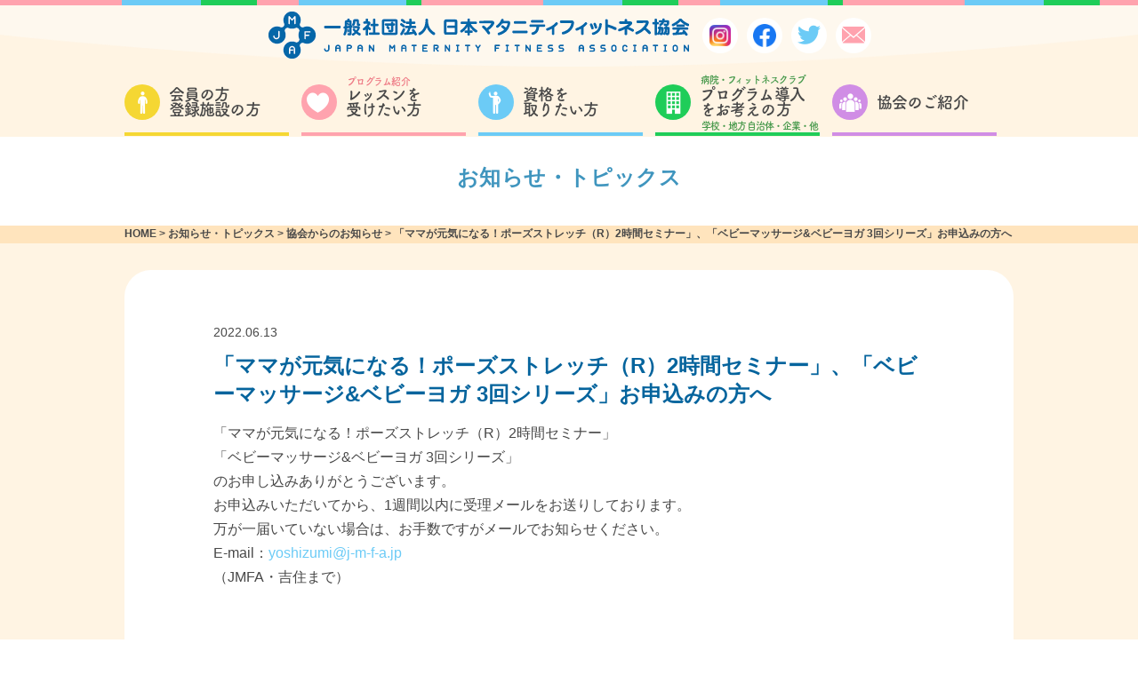

--- FILE ---
content_type: text/html; charset=UTF-8
request_url: https://www.j-m-f-a.jp/topics/aboutus/4351/
body_size: 6907
content:

<!DOCTYPE html><html lang='ja'>
<head>
  <meta charset="utf-8"><title>「ママが元気になる！ポーズストレッチ（R）2時間セミナー」、「ベビーマッサージ&#038;ベビーヨガ 3回シリーズ」お申込みの方へ | JMFA &#8211; 一般社団法人日本マタニティフィットネス協会</title>
  <meta name="format-detection" content="telephone=no">
  <meta name="viewport" content="width=device-width, initial-scale=1.0">
  <meta http-equiv="X-UA-Compatible" content="IE=edge">
  <meta name="keywords" content="">
  <meta name="author" content="">
  <link rel="icon" href="https://www.j-m-f-a.jp/cms/wp-content/themes/httpdocs02/assets/img/logo_32x32.png" sizes="32x32">
  <link rel="icon" href="https://www.j-m-f-a.jp/cms/wp-content/themes/httpdocs02/assets/img/logo_192x192.png" sizes="192x192">
  <link rel="apple-touch-icon-precomposed" href="https://www.j-m-f-a.jp/cms/wp-content/themes/httpdocs02/assets/img/logo_180x180.png">
  <meta name="msapplication-TileImage" content="https://www.j-m-f-a.jp/cms/wp-content/themes/httpdocs02/assets/img/logo_270x270.png"><script src="https://use.typekit.net/lqn4vwu.js"></script>
<script>try{Typekit.load({ async: true });}catch(e){}</script>
  <link rel="stylesheet" href="https://cdnjs.cloudflare.com/ajax/libs/fancybox/3.3.5/jquery.fancybox.min.css">
  <link href="https://www.j-m-f-a.jp/cms/wp-content/themes/httpdocs02/style.css?d=20260122" rel="stylesheet" type="text/css">
  <script type="text/javascript" src="https://www.j-m-f-a.jp/cms/wp-content/themes/httpdocs02/assets/lib/picturefill-master/dist/picturefill.min.js"></script><meta name='robots' content='max-image-preview:large' />
<link rel='dns-prefetch' href='//ajax.googleapis.com' />
<link rel='stylesheet' id='wp-block-library-css' href='https://www.j-m-f-a.jp/cms/wp-includes/css/dist/block-library/style.min.css?ver=6.6.4' type='text/css' media='all' />
<style id='classic-theme-styles-inline-css' type='text/css'>
/*! This file is auto-generated */
.wp-block-button__link{color:#fff;background-color:#32373c;border-radius:9999px;box-shadow:none;text-decoration:none;padding:calc(.667em + 2px) calc(1.333em + 2px);font-size:1.125em}.wp-block-file__button{background:#32373c;color:#fff;text-decoration:none}
</style>
<style id='global-styles-inline-css' type='text/css'>
:root{--wp--preset--aspect-ratio--square: 1;--wp--preset--aspect-ratio--4-3: 4/3;--wp--preset--aspect-ratio--3-4: 3/4;--wp--preset--aspect-ratio--3-2: 3/2;--wp--preset--aspect-ratio--2-3: 2/3;--wp--preset--aspect-ratio--16-9: 16/9;--wp--preset--aspect-ratio--9-16: 9/16;--wp--preset--color--black: #000000;--wp--preset--color--cyan-bluish-gray: #abb8c3;--wp--preset--color--white: #ffffff;--wp--preset--color--pale-pink: #f78da7;--wp--preset--color--vivid-red: #cf2e2e;--wp--preset--color--luminous-vivid-orange: #ff6900;--wp--preset--color--luminous-vivid-amber: #fcb900;--wp--preset--color--light-green-cyan: #7bdcb5;--wp--preset--color--vivid-green-cyan: #00d084;--wp--preset--color--pale-cyan-blue: #8ed1fc;--wp--preset--color--vivid-cyan-blue: #0693e3;--wp--preset--color--vivid-purple: #9b51e0;--wp--preset--gradient--vivid-cyan-blue-to-vivid-purple: linear-gradient(135deg,rgba(6,147,227,1) 0%,rgb(155,81,224) 100%);--wp--preset--gradient--light-green-cyan-to-vivid-green-cyan: linear-gradient(135deg,rgb(122,220,180) 0%,rgb(0,208,130) 100%);--wp--preset--gradient--luminous-vivid-amber-to-luminous-vivid-orange: linear-gradient(135deg,rgba(252,185,0,1) 0%,rgba(255,105,0,1) 100%);--wp--preset--gradient--luminous-vivid-orange-to-vivid-red: linear-gradient(135deg,rgba(255,105,0,1) 0%,rgb(207,46,46) 100%);--wp--preset--gradient--very-light-gray-to-cyan-bluish-gray: linear-gradient(135deg,rgb(238,238,238) 0%,rgb(169,184,195) 100%);--wp--preset--gradient--cool-to-warm-spectrum: linear-gradient(135deg,rgb(74,234,220) 0%,rgb(151,120,209) 20%,rgb(207,42,186) 40%,rgb(238,44,130) 60%,rgb(251,105,98) 80%,rgb(254,248,76) 100%);--wp--preset--gradient--blush-light-purple: linear-gradient(135deg,rgb(255,206,236) 0%,rgb(152,150,240) 100%);--wp--preset--gradient--blush-bordeaux: linear-gradient(135deg,rgb(254,205,165) 0%,rgb(254,45,45) 50%,rgb(107,0,62) 100%);--wp--preset--gradient--luminous-dusk: linear-gradient(135deg,rgb(255,203,112) 0%,rgb(199,81,192) 50%,rgb(65,88,208) 100%);--wp--preset--gradient--pale-ocean: linear-gradient(135deg,rgb(255,245,203) 0%,rgb(182,227,212) 50%,rgb(51,167,181) 100%);--wp--preset--gradient--electric-grass: linear-gradient(135deg,rgb(202,248,128) 0%,rgb(113,206,126) 100%);--wp--preset--gradient--midnight: linear-gradient(135deg,rgb(2,3,129) 0%,rgb(40,116,252) 100%);--wp--preset--font-size--small: 13px;--wp--preset--font-size--medium: 20px;--wp--preset--font-size--large: 36px;--wp--preset--font-size--x-large: 42px;--wp--preset--spacing--20: 0.44rem;--wp--preset--spacing--30: 0.67rem;--wp--preset--spacing--40: 1rem;--wp--preset--spacing--50: 1.5rem;--wp--preset--spacing--60: 2.25rem;--wp--preset--spacing--70: 3.38rem;--wp--preset--spacing--80: 5.06rem;--wp--preset--shadow--natural: 6px 6px 9px rgba(0, 0, 0, 0.2);--wp--preset--shadow--deep: 12px 12px 50px rgba(0, 0, 0, 0.4);--wp--preset--shadow--sharp: 6px 6px 0px rgba(0, 0, 0, 0.2);--wp--preset--shadow--outlined: 6px 6px 0px -3px rgba(255, 255, 255, 1), 6px 6px rgba(0, 0, 0, 1);--wp--preset--shadow--crisp: 6px 6px 0px rgba(0, 0, 0, 1);}:where(.is-layout-flex){gap: 0.5em;}:where(.is-layout-grid){gap: 0.5em;}body .is-layout-flex{display: flex;}.is-layout-flex{flex-wrap: wrap;align-items: center;}.is-layout-flex > :is(*, div){margin: 0;}body .is-layout-grid{display: grid;}.is-layout-grid > :is(*, div){margin: 0;}:where(.wp-block-columns.is-layout-flex){gap: 2em;}:where(.wp-block-columns.is-layout-grid){gap: 2em;}:where(.wp-block-post-template.is-layout-flex){gap: 1.25em;}:where(.wp-block-post-template.is-layout-grid){gap: 1.25em;}.has-black-color{color: var(--wp--preset--color--black) !important;}.has-cyan-bluish-gray-color{color: var(--wp--preset--color--cyan-bluish-gray) !important;}.has-white-color{color: var(--wp--preset--color--white) !important;}.has-pale-pink-color{color: var(--wp--preset--color--pale-pink) !important;}.has-vivid-red-color{color: var(--wp--preset--color--vivid-red) !important;}.has-luminous-vivid-orange-color{color: var(--wp--preset--color--luminous-vivid-orange) !important;}.has-luminous-vivid-amber-color{color: var(--wp--preset--color--luminous-vivid-amber) !important;}.has-light-green-cyan-color{color: var(--wp--preset--color--light-green-cyan) !important;}.has-vivid-green-cyan-color{color: var(--wp--preset--color--vivid-green-cyan) !important;}.has-pale-cyan-blue-color{color: var(--wp--preset--color--pale-cyan-blue) !important;}.has-vivid-cyan-blue-color{color: var(--wp--preset--color--vivid-cyan-blue) !important;}.has-vivid-purple-color{color: var(--wp--preset--color--vivid-purple) !important;}.has-black-background-color{background-color: var(--wp--preset--color--black) !important;}.has-cyan-bluish-gray-background-color{background-color: var(--wp--preset--color--cyan-bluish-gray) !important;}.has-white-background-color{background-color: var(--wp--preset--color--white) !important;}.has-pale-pink-background-color{background-color: var(--wp--preset--color--pale-pink) !important;}.has-vivid-red-background-color{background-color: var(--wp--preset--color--vivid-red) !important;}.has-luminous-vivid-orange-background-color{background-color: var(--wp--preset--color--luminous-vivid-orange) !important;}.has-luminous-vivid-amber-background-color{background-color: var(--wp--preset--color--luminous-vivid-amber) !important;}.has-light-green-cyan-background-color{background-color: var(--wp--preset--color--light-green-cyan) !important;}.has-vivid-green-cyan-background-color{background-color: var(--wp--preset--color--vivid-green-cyan) !important;}.has-pale-cyan-blue-background-color{background-color: var(--wp--preset--color--pale-cyan-blue) !important;}.has-vivid-cyan-blue-background-color{background-color: var(--wp--preset--color--vivid-cyan-blue) !important;}.has-vivid-purple-background-color{background-color: var(--wp--preset--color--vivid-purple) !important;}.has-black-border-color{border-color: var(--wp--preset--color--black) !important;}.has-cyan-bluish-gray-border-color{border-color: var(--wp--preset--color--cyan-bluish-gray) !important;}.has-white-border-color{border-color: var(--wp--preset--color--white) !important;}.has-pale-pink-border-color{border-color: var(--wp--preset--color--pale-pink) !important;}.has-vivid-red-border-color{border-color: var(--wp--preset--color--vivid-red) !important;}.has-luminous-vivid-orange-border-color{border-color: var(--wp--preset--color--luminous-vivid-orange) !important;}.has-luminous-vivid-amber-border-color{border-color: var(--wp--preset--color--luminous-vivid-amber) !important;}.has-light-green-cyan-border-color{border-color: var(--wp--preset--color--light-green-cyan) !important;}.has-vivid-green-cyan-border-color{border-color: var(--wp--preset--color--vivid-green-cyan) !important;}.has-pale-cyan-blue-border-color{border-color: var(--wp--preset--color--pale-cyan-blue) !important;}.has-vivid-cyan-blue-border-color{border-color: var(--wp--preset--color--vivid-cyan-blue) !important;}.has-vivid-purple-border-color{border-color: var(--wp--preset--color--vivid-purple) !important;}.has-vivid-cyan-blue-to-vivid-purple-gradient-background{background: var(--wp--preset--gradient--vivid-cyan-blue-to-vivid-purple) !important;}.has-light-green-cyan-to-vivid-green-cyan-gradient-background{background: var(--wp--preset--gradient--light-green-cyan-to-vivid-green-cyan) !important;}.has-luminous-vivid-amber-to-luminous-vivid-orange-gradient-background{background: var(--wp--preset--gradient--luminous-vivid-amber-to-luminous-vivid-orange) !important;}.has-luminous-vivid-orange-to-vivid-red-gradient-background{background: var(--wp--preset--gradient--luminous-vivid-orange-to-vivid-red) !important;}.has-very-light-gray-to-cyan-bluish-gray-gradient-background{background: var(--wp--preset--gradient--very-light-gray-to-cyan-bluish-gray) !important;}.has-cool-to-warm-spectrum-gradient-background{background: var(--wp--preset--gradient--cool-to-warm-spectrum) !important;}.has-blush-light-purple-gradient-background{background: var(--wp--preset--gradient--blush-light-purple) !important;}.has-blush-bordeaux-gradient-background{background: var(--wp--preset--gradient--blush-bordeaux) !important;}.has-luminous-dusk-gradient-background{background: var(--wp--preset--gradient--luminous-dusk) !important;}.has-pale-ocean-gradient-background{background: var(--wp--preset--gradient--pale-ocean) !important;}.has-electric-grass-gradient-background{background: var(--wp--preset--gradient--electric-grass) !important;}.has-midnight-gradient-background{background: var(--wp--preset--gradient--midnight) !important;}.has-small-font-size{font-size: var(--wp--preset--font-size--small) !important;}.has-medium-font-size{font-size: var(--wp--preset--font-size--medium) !important;}.has-large-font-size{font-size: var(--wp--preset--font-size--large) !important;}.has-x-large-font-size{font-size: var(--wp--preset--font-size--x-large) !important;}
:where(.wp-block-post-template.is-layout-flex){gap: 1.25em;}:where(.wp-block-post-template.is-layout-grid){gap: 1.25em;}
:where(.wp-block-columns.is-layout-flex){gap: 2em;}:where(.wp-block-columns.is-layout-grid){gap: 2em;}
:root :where(.wp-block-pullquote){font-size: 1.5em;line-height: 1.6;}
</style>
<link rel='stylesheet' id='jquery-ui-css-css' href='//ajax.googleapis.com/ajax/libs/jqueryui/1.11.4/themes/smoothness/jquery-ui.css?ver=6.6.4' type='text/css' media='all' />
<link rel="https://api.w.org/" href="https://www.j-m-f-a.jp/wp-json/" /><link rel="canonical" href="https://www.j-m-f-a.jp/topics/aboutus/4351/" />
<link rel='shortlink' href='https://www.j-m-f-a.jp/?p=4351' />
<link rel="alternate" title="oEmbed (JSON)" type="application/json+oembed" href="https://www.j-m-f-a.jp/wp-json/oembed/1.0/embed?url=https%3A%2F%2Fwww.j-m-f-a.jp%2Ftopics%2Faboutus%2F4351%2F" />
<link rel="alternate" title="oEmbed (XML)" type="text/xml+oembed" href="https://www.j-m-f-a.jp/wp-json/oembed/1.0/embed?url=https%3A%2F%2Fwww.j-m-f-a.jp%2Ftopics%2Faboutus%2F4351%2F&#038;format=xml" />
  <!-- Google tag (gtag.js) -->
<script async src="https://www.googletagmanager.com/gtag/js?id=G-7E5TL7WBYF"></script>
<script>
  window.dataLayer = window.dataLayer || [];
  function gtag(){dataLayer.push(arguments);}
  gtag('js', new Date());

  gtag('config', 'G-7E5TL7WBYF');
</script>
</head><body class="topics-template-default single single-topics postid-4351 desktop">
<div id="wrapper">
<header class="header">
  <hr class="line-gradient">
  <div class="header-inner">
    <div class="header-logo">      <p class="logo"><a href="https://www.j-m-f-a.jp"></a></p>	  <div class="flex-social-icon">
	  <ul class="social-icon-list">


	  <li class="social-icon-item">
		  <a class="icon-item instagram" href="https://www.instagram.com/jmfa_official/?hl=ja" target="_blank">
		  <img src="https://www.j-m-f-a.jp/cms/wp-content/themes/httpdocs02/assets/img/Instagram.png" alt="インスタグラム アイコン"/>
		</a>
		</li>

		<li class="social-icon-item">
		  <a class="icon-item facebook" href="https://www.facebook.com/jmla.maternityfitness/" target="_blank">
		  <img src="https://www.j-m-f-a.jp/cms/wp-content/themes/httpdocs02/assets/img/facebook.png" alt="フェイスブック アイコン"/>
		</a>
		</li>

      <li class="social-icon-item">
		  <a class="icon-item twitter" href="https://twitter.com/M_and_B_festa" target="_blank">
			  <i class="fi flaticon-social-media custom-flaticon-before"></i>
		</a>
		</li>

		<li class="social-icon-item">
		  <a class="icon-item contact" href="https://www.j-m-f-a.jp/contact/">
			  <i class="fi flaticon-close-envelope custom-flaticon-before"></i>
		</a>
		</li>
    </ul>
	  </div>
    </div>

    <nav class="global-nav">
      <div class="l-container">
	  <ul class="gnav-list">
	  <li class="gnav-item"><a class="gnav-link members" href="https://www.j-m-f-a.jp/members/"><i class="fi flaticon-people custom-flaticon-before"></i><span class="xs-navi-dbl">会員の方<br>登録施設の方</span></a></li>
      <li class="gnav-item"><a class="gnav-link mama" href="https://www.j-m-f-a.jp/about/"><i class="fi flaticon-shapes custom-flaticon-before"></i><span class="xs-navi-dbl">レッスンを<br>受けたい方</span><span class="mini ptn01">プログラム紹介</span></a></li>
      <li class="gnav-item"><a class="gnav-link instructor" href="https://www.j-m-f-a.jp/instructors/"><i class="fi flaticon-school custom-flaticon-before"></i><span class="xs-navi-dbl">資格を<br>取りたい方</span></a></li>
      <li class="gnav-item"><a class="gnav-link institutions" href="https://www.j-m-f-a.jp/institutions/"><i class="fi flaticon-city custom-flaticon-before"></i><span class="xs-navi-dbl">プログラム導入<br>をお考えの方</span><span class="mini ptn02">病院・フィットネスクラブ</span><span class="mini ptn03">学校・地方自治体・企業・他</span></a></li>
      <li class="gnav-item"><a class="gnav-link aboutus" href="https://www.j-m-f-a.jp/aboutus/"><i class="fi flaticon-group-of-people-in-a-formation custom-flaticon-before"></i><span class="navi-single">協会のご紹介</span></a></li>
    </ul>
		
      </div>
    </nav>
  </div>
</header><div class="container-wrap">
<div class="intro topics-detail ">
  <p class="main-title contents-title">お知らせ・トピックス</p>
</div>
<div class="breadcrumbs header">
  <div class="l-container">
    <div class="breadcrumbs-inner"><!-- Breadcrumb NavXT 7.3.1 -->
<span property="itemListElement" typeof="ListItem"><a property="item" typeof="WebPage" title="JMFA - 一般社団法人日本マタニティフィットネス協会へ移動" href="https://www.j-m-f-a.jp" class="home"><span property="name">HOME</span></a><meta property="position" content="1"></span> &gt; <span property="itemListElement" typeof="ListItem"><a property="item" typeof="WebPage" title="お知らせ・トピックスへ移動" href="https://www.j-m-f-a.jp/topics/" class="archive post-topics-archive"><span property="name">お知らせ・トピックス</span></a><meta property="position" content="2"></span> &gt; <span property="itemListElement" typeof="ListItem"><a property="item" typeof="WebPage" title="Go to the 協会からのお知らせ お知らせ・トピックスカテゴリー archives." href="https://www.j-m-f-a.jp/topics/aboutus/" class="taxonomy tax_topics"><span property="name">協会からのお知らせ</span></a><meta property="position" content="3"></span> &gt; <span property="itemListElement" typeof="ListItem"><span property="name">「ママが元気になる！ポーズストレッチ（R）2時間セミナー」、「ベビーマッサージ&#038;ベビーヨガ 3回シリーズ」お申込みの方へ</span><meta property="position" content="4"></span></div>
  </div>
</div>
<div class="l-radius-container">
  <article class="topics-article">
    <time datetime="2022-06-13T17:00:16+09:00">2022.06.13</time>
    <h1 class="topics-title">「ママが元気になる！ポーズストレッチ（R）2時間セミナー」、「ベビーマッサージ&#038;ベビーヨガ 3回シリーズ」お申込みの方へ</h1>
    <div class="topics-body"><p>「ママが元気になる！ポーズストレッチ（R）2時間セミナー」</p>
<p>「ベビーマッサージ&amp;ベビーヨガ 3回シリーズ」</p>
<p>のお申し込みありがとうございます。</p>
<p>お申込みいただいてから、1週間以内に受理メールをお送りしております。</p>
<p>万が一届いていない場合は、お手数ですがメールでお知らせください。</p>
<p>E-mail：<a href="mailto:yoshizumi@j-m-f-a.jp">yoshizumi@j-m-f-a.jp</a></p>
<p>（JMFA・吉住まで）</p>
</div>
    <div class="topics-related">
      <div class="prev"><a href="https://www.j-m-f-a.jp/topics/aboutus/4334/" rel="prev"><i class="icon-circle-in-arrow fi flaticon-left-arrow custom-flaticon-before"></i>「5月ブラッシュアップ勉強会」当日のご案内を送付しました（5/12開催講座用）</a>      </div>
      <div class="list">           <a class="listlink" href="https://www.j-m-f-a.jp/topics/">一覧へ戻る</a></div>
      <div class="next"><a href="https://www.j-m-f-a.jp/topics/instructors/4360/" rel="next"><i class="icon-circle-in-arrow fi flaticon-right-arrow custom-flaticon-before"></i>コロナ禍における対面レッスンについて・注意事項を具体的にまとめました</a>      </div>
    </div>
  </article>
</div>
<div class="l-container">
  <div class="topics-social-banners">
    <p>Twitter・Facebook・Instagramでも情報更新しています！</p><a class="banner hover-opacity" href="https://twitter.com/M_and_B_festa" target="_blank"><img src="https://www.j-m-f-a.jp/cms/wp-content/themes/httpdocs02/assets/img/banner-tw.png" alt=""/></a><a class="banner hover-opacity" href="https://www.facebook.com/japanmaternityfitness/" target="_blank"><img src="https://www.j-m-f-a.jp/cms/wp-content/themes/httpdocs02/assets/img/banner-fb.png" alt=""/></a><a class="banner hover-opacity" href="https://www.facebook.com/jmla.maternityfitness/" target="_blank"><img src="https://www.j-m-f-a.jp/cms/wp-content/themes/httpdocs02/assets/img/banner-fb2.png" alt=""/></a><a class="banner hover-opacity" href="https://www.instagram.com/jmfa_official/?hl=ja" target="_blank"><img src="https://www.j-m-f-a.jp/cms/wp-content/themes/httpdocs02/assets/img/banner-insta.png" alt=""/></a>
  </div>
</div>
<div class="breadcrumbs footer">
  <div class="l-container">
    <div class="breadcrumbs-inner"><!-- Breadcrumb NavXT 7.3.1 -->
<span property="itemListElement" typeof="ListItem"><a property="item" typeof="WebPage" title="JMFA - 一般社団法人日本マタニティフィットネス協会へ移動" href="https://www.j-m-f-a.jp" class="home"><span property="name">HOME</span></a><meta property="position" content="1"></span> &gt; <span property="itemListElement" typeof="ListItem"><a property="item" typeof="WebPage" title="お知らせ・トピックスへ移動" href="https://www.j-m-f-a.jp/topics/" class="archive post-topics-archive"><span property="name">お知らせ・トピックス</span></a><meta property="position" content="2"></span> &gt; <span property="itemListElement" typeof="ListItem"><a property="item" typeof="WebPage" title="Go to the 協会からのお知らせ お知らせ・トピックスカテゴリー archives." href="https://www.j-m-f-a.jp/topics/aboutus/" class="taxonomy tax_topics"><span property="name">協会からのお知らせ</span></a><meta property="position" content="3"></span> &gt; <span property="itemListElement" typeof="ListItem"><span property="name">「ママが元気になる！ポーズストレッチ（R）2時間セミナー」、「ベビーマッサージ&#038;ベビーヨガ 3回シリーズ」お申込みの方へ</span><meta property="position" content="4"></span></div>
  </div>
</div></div>
<section class="foot-contact-guid">
  <div class="l-container">
    <h2 class="main-title contents-intro-title">お問い合わせ</h2>
    <p class="foot-contact-text">資格取得やプログラムにご興味をお持ちの方は<br/>お気軽にお問い合わせください。</p>
    <div class="l-btn-inline full large foot-contact-guid-btn"><a class="btn btn-white btn-tel no-hover" href="tel:0337251103"><i class="fi flaticon-phone-receiver custom-flaticon-before"></i><span class="note">お電話でのお問い合わせ</span><span class="main-text">03-3725-1103</span><span class="time">受付可能時間　平日 AM 10:00〜16:00</span><!--<span class="time">受付可能時間　平日 AM 9:00〜PM17:00<span class="time-kana">(ミンナニッコリ　イイオサン)</span></span>--></a><a class="btn btn-primary btn-orange btn-form" href="https://www.j-m-f-a.jp/contact/"><i class="fi flaticon-close-envelope custom-flaticon-before"></i><span class="note">メールでのお問い合わせ</span><span class="main-text">お問い合わせフォームはこちら</span></a></div>
  </div>
</section>
<footer class="footer">
  <div class="footer-inner">
    <div class="l-container">
      <nav class="sitemap-nav" id="sitemap">
        <ul class="sitemap-nav-list">
		<li class="sitemap-nav-item"><a class="sitemap-nav-link parent members" href="https://www.j-m-f-a.jp/topics/">お知らせ・トピックス</a>
          </li>
		  <li class="sitemap-nav-item"><a class="sitemap-nav-link parent members" href="https://www.j-m-f-a.jp/instructors/schedule/">講習会・ワークショップスケジュール一覧</a>
            <ul class="sitemap-nav-children-list">
              <li class="sitemap-nav-item"><a class="sitemap-nav-link" href="https://www.j-m-f-a.jp/instructors/apply/">講習会・ワークショップお申し込み</a></li>
            </ul>
          </li>
		  <li class="sitemap-nav-item"><a class="sitemap-nav-link parent members" href="https://www.j-m-f-a.jp/search/">お近くの施設を探す</a></li>

		  <li class="sitemap-nav-item"><a class="sitemap-nav-link parent mama" href="https://www.j-m-f-a.jp" style="pointer-events: none;">プログラム紹介</a>
            <ul class="sitemap-nav-children-list">
              <li class="sitemap-nav-item"><a class="sitemap-nav-link" href="https://www.j-m-f-a.jp/pregnant/">妊娠中のママ向けフィットネス</a></li>
              <li class="sitemap-nav-item"><a class="sitemap-nav-link" href="https://www.j-m-f-a.jp/postnatal/">産後のママ向けフィットネス</a></li>
              <li class="sitemap-nav-item"><a class="sitemap-nav-link" href="https://www.j-m-f-a.jp/premama/">赤ちゃんが欲しい方向けフィットネス</a></li>
              <li class="sitemap-nav-item"><a class="sitemap-nav-link" href="https://www.j-m-f-a.jp/menopause/">更年期の方向けフィットネス</a></li>
			  <li class="sitemap-nav-item"><a class="sitemap-nav-link" href="https://www.j-m-f-a.jp/vaginal-care-instructor/">腟ケア指導士</a></li>
			  <li class="sitemap-nav-item"><a class="sitemap-nav-link" href="https://www.j-m-f-a.jp/femdan/">FemDan🄬（腟トレ・ダンスプログラム）</a></li>
			  <li class="sitemap-nav-item"><a class="sitemap-nav-link" href="https://www.j-m-f-a.jp/femcare-product-advisor/">フェムケア商品アドバイザー2級・1級</a></li>
            </ul>
          </li>



		  
        </ul>

		



		<ul class="sitemap-nav-list">
		<li class="sitemap-nav-item"><a class="sitemap-nav-link parent members" href="https://www.j-m-f-a.jp/members/">会員の方・登録施設の方</a>
       <!--     <ul class="sitemap-nav-children-list">
			<li class="sitemap-nav-item"><a class="sitemap-nav-link" href="https://www.j-m-f-a.jp/members/download/">申請書ダウンロード</a></li>
			<li class="sitemap-nav-item"><a class="sitemap-nav-link" href="https://www.j-m-f-a.jp/instructors/worknote/">ワークノート申し込み</a></li>
			<li class="sitemap-nav-item"><a class="sitemap-nav-link" href="https://www.j-m-f-a.jp/instructors/support/">レッスン開設サポート</a></li>
			<li class="sitemap-nav-item"><a class="sitemap-nav-link" href="https://www.j-m-f-a.jp/instructors/jobchance/">ジョブチャンスバンク登録</a></li>
			<li class="sitemap-nav-item"><a class="sitemap-nav-link" href="https://www.j-m-f-a.jp/institutions/process/">登録施設制度について</a></li>
			<li class="sitemap-nav-item"><a class="sitemap-nav-link" href="https://www.j-m-f-a.jp/institutions/jobchance/">インストラクター・<br class="xs-hide">メディカルチェックスタッフ募集</a></li>
            </ul>-->
          </li>
		<li class="sitemap-nav-item"><a class="sitemap-nav-link parent mama" href="https://www.j-m-f-a.jp/about/">レッスンを受けたい方</a>
            <ul class="sitemap-nav-children-list">
			<li class="sitemap-nav-item"><a class="sitemap-nav-link" href="https://www.j-m-f-a.jp/faq/">よくある質問</a></li>
			<li class="sitemap-nav-item"><a class="sitemap-nav-link" href="https://www.j-m-f-a.jp/about/#matanity-data-contents">データで見るマタニティフィットネスの効果</a></li>
			<li class="sitemap-nav-item"><a class="sitemap-nav-link" href="https://www.j-m-f-a.jp/about/#matanity-history-contents">マタニティフィットネスの歴史</a></li>
            </ul>
          </li>
		  <li class="sitemap-nav-item"><a class="sitemap-nav-link parent instructor" href="https://www.j-m-f-a.jp/instructors/">資格を取りたい方</a>
           <!-- <ul class="sitemap-nav-children-list">
              <li class="sitemap-nav-item"><a class="sitemap-nav-link" href="https://www.j-m-f-a.jp/instructors/">JMFAインストラクターとは</a></li>
              <li class="sitemap-nav-item"><a class="sitemap-nav-link" href="https://www.j-m-f-a.jp/instructors/#jmfa">JMFAインストラクターになるには</a></li>
              <li class="sitemap-nav-item"><a class="sitemap-nav-link" href="https://www.j-m-f-a.jp/instructors/#step">認定インストラクターになるための3つのステップ</a></li>
            </ul>
-->
          </li>

		  <li class="sitemap-nav-item"><a class="sitemap-nav-link parent institutions" href="https://www.j-m-f-a.jp/institutions/">プログラム導入をお考えの方<span class="sml-txt">（病院・フィットネスクラブ・学校・地方自治体・企業・他）</span></a>
            <ul class="sitemap-nav-children-list">
			<!--<li class="sitemap-nav-item"><a class="sitemap-nav-link" href="https://www.j-m-f-a.jp/institutions/">プログラム導入について</a></li>
			<li class="sitemap-nav-item"><a class="sitemap-nav-link" href="https://www.j-m-f-a.jp/institutions/#merit">レッスン実施のメリット</a></li>
              <li class="sitemap-nav-item"><a class="sitemap-nav-link" href="https://www.j-m-f-a.jp/institutions/program/">プログラム導入をお考えの方へ</a></li>-->
              <li class="sitemap-nav-item"><a class="sitemap-nav-link" href="https://www.j-m-f-a.jp/institutions/contact/">法人様向け資料請求・お問い合わせフォーム</a></li>
			<!--  <li class="sitemap-nav-item"><a class="sitemap-nav-link" href="https://www.j-m-f-a.jp/topics/institutions/">お知らせ</a></li>-->
            </ul>
          </li>

		  <li class="sitemap-nav-item"><a class="sitemap-nav-link parent aboutus" href="https://www.j-m-f-a.jp/aboutus/">協会のご紹介</a>
		<ul class="sitemap-nav-children-list">
              <li class="sitemap-nav-item"><a class="sitemap-nav-link" href="https://www.j-m-f-a.jp/aboutus/media/#aboutus-media-contents">メディア・協会機関誌紹介</a></li>
            </ul>
          </li>

        </ul>





        <ul class="sitemap-nav-list">


		  <li class="sitemap-nav-item"><a class="sitemap-nav-link parent nav-link-none fst" href="https://www.j-m-f-a.jp/instructors/column/4379/">登録施設一覧</a>
          </li>
		  <li class="sitemap-nav-item"><a class="sitemap-nav-link parent nav-link-none" href="https://www.j-m-f-a.jp/instructors/column/4378/" target="_blank">認定校（学校関係）一覧</a>
          </li>
		  <li class="sitemap-nav-item"><a class="sitemap-nav-link parent nav-link-none" href="https://www.j-m-f-a.jp/instructors/column/4448/">賛助会員一覧</a>
          </li>
		  <li class="sitemap-nav-item"><a class="sitemap-nav-link parent nav-link-none" href="https://www.j-m-f-a.jp/instructors/column/4447/">協力団体・企業一覧</a>
          </li>
		  <li class="sitemap-nav-item"><a class="sitemap-nav-link parent nav-link-none" href="https://www.j-m-f-a.jp/topics/aboutus/5323/" target="_blank">マタニティ&ベビーフェスタ</a>
          </li>
          <li class="sitemap-nav-item"><a class="sitemap-nav-link parent nav-link-none" href="https://www.j-m-f-a.jp/contact/">お問い合わせフォーム</a>
            <ul class="sitemap-nav-children-list md-hide">
              <li class="sitemap-nav-item"><a class="sitemap-nav-link" href="https://www.j-m-f-a.jp/privacypolicy/">プライバシーポリシー</a></li>
            </ul>
          </li>
        </ul>
        <div class="sitemap-close" id="menu-close"><i class="sitemap-close-target"></i></div>
      </nav>
      <div class="foot-info"><a class="foot-logo logo" href="https://www.j-m-f-a.jp"></a><a class="foot-privacy-link" href="https://www.j-m-f-a.jp/privacypolicy/">プライバシーポリシー</a>
        <p class="copyright">Copyright JAPAN MATERNITY FITNESS ASSOCIATION 2011-2012 &copy; All Rights Reserved.</p>
      </div>
    </div>
    <hr class="line-gradient"/>
  </div>
</footer>
<div class="foot-fixed-nav"><a class="foot-fixed-nav-item" href="tel:0337251103"><i class="fi flaticon-phone-receiver custom-flaticon-before"></i><span class="foot-fixed-nav-text">お電話</span></a>
  <div class="menu-box foot-fixed-nav-item" id="menu-trigger">
    <div class="menu-inner">
      <div class="menu-line"><span></span><span></span><span></span></div>
    </div><span class="foot-fixed-nav-text">メニュー</span>
  </div><a class="foot-fixed-nav-item" href="https://www.j-m-f-a.jp/contact/"><i class="fi flaticon-close-envelope custom-flaticon-before"></i><span class="foot-fixed-nav-text">お問い合わせ</span></a>
</div>
<script type="text/javascript">
  var form = document.querySelector('.mw_wp_form form');
  form.setAttribute('class', 'h-adr')
</script>
<script type="text/javascript" src="//ajax.googleapis.com/ajax/libs/jquery/1.12.1/jquery.min.js"></script>
<script>
  window.jQuery || document.write('<script src="assets/lib/jquery/jquery-1.12.1.min.js" async><\/script>');
  
</script>
<script src="https://cdnjs.cloudflare.com/ajax/libs/fancybox/3.3.5/jquery.fancybox.min.js"></script>
<script src="https://cdnjs.cloudflare.com/ajax/libs/jqueryui/1.12.1/jquery-ui.min.js"></script>
<script src="https://ajax.googleapis.com/ajax/libs/jqueryui/1/i18n/jquery.ui.datepicker-ja.min.js"></script>
<script type="text/javascript" src="https://www.j-m-f-a.jp/cms/wp-content/themes/httpdocs02/assets/lib/yubinbango-gh-pages/yubinbango.js"></script>
<script type="text/javascript" src="https://www.j-m-f-a.jp/cms/wp-content/themes/httpdocs02/assets/js/main.min.js?d=20260122"></script></body>
</html>

--- FILE ---
content_type: text/css
request_url: https://www.j-m-f-a.jp/cms/wp-content/themes/httpdocs02/style.css?d=20260122
body_size: 20106
content:
@charset "UTF-8";.blue-color{color:#3f95be!important}.dark-blue-color{color:#05649d!important}.light-blue-color{color:#6ccbf6!important}.green-color{color:#49b359!important}.red-color{color:#e31c1c!important}.default-bg{background-color:#484848!important}.white-bg{background-color:#fff!important}.thin-orange-bg{background-color:#fff4e3!important}*{margin:0;padding:0;box-sizing:border-box}html,body,div,article,section,aside,header,footer,hgroup,nav,h1,h2,h3,ul,li,a,p,small,img{border:none;display:block}html{width:100%;font-size:12px}body{position:relative;color:#484848;background:#fff;font-family:"游ゴシック体",YuGothic,"游ゴシック Medium",Yu Gothic Medium,"メイリオ",Meiryo,sans-serif;font-weight:500}body.home{background:#fff}a{zoom:1;color:#6ccbf6;text-decoration:none}a:active,a:hover,a:focus{outline:0}img{border:0;max-width:100%}ul,li{list-style:none;list-style-image:none}dl,ol,ul{margin-bottom:0}label{display:inline-block;vertical-align:middle}ul,li,a,small{display:block}iframe{border:0}.logo{display:block;margin:0;text-indent:100%;white-space:nowrap;overflow:hidden;width:480px;height:55px;background:url(assets/img/logo_1x.png) no-repeat;background-size:100%}.logo>a{height:100%}a.logo:hover{opacity:.8}.hide{display:none!important}.show-block{display:block!important}.show-inline{display:inline!important}.show-inline-block{display:inline-block!important}.text-left{text-align:left!important}.text-center{text-align:center!important}.text-right{text-align:right!important}.justify-content-flex-start{-ms-flex-pack:start!important;justify-content:flex-start!important}.justify-content-flex-end{-ms-flex-pack:end!important;justify-content:flex-end!important}.justify-content-center{-ms-flex-pack:center!important;justify-content:center!important}.justify-content-space-around{-ms-flex-pack:distribute!important;justify-content:space-around!important}.justify-content-space-between{-ms-flex-pack:justify!important;justify-content:space-between!important}iframe{width:100%;padding:2px}.container-wrap{width:100%;background-color:#fff4e3}.l-container{width:100%;max-width:1000px;margin:0 auto}.l-radius-container{width:93.75vw;max-width:1000px;margin:2.14rem auto 0;border-radius:2.14rem;padding:1.4285rem;background-color:#fff}.l-radius-container .l-btn-inline:last-child{margin-bottom:1.214rem}.l-sidebar-wrap{display:-ms-flexbox;display:flex;-ms-flex-wrap:wrap;flex-wrap:wrap;-ms-flex-pack:justify;justify-content:space-between;position:relative}.l-sidebar{width:100%;padding-right:0;padding-left:0;margin-top:1.85rem}.l-main{width:100%}.parallax-window{height:200px;background:transparent}hr.line-gradient{display:block;height:3px;z-index:2;border:0;background:repeating-linear-gradient(to right,#ffa3ae 0,#ffa3ae 10vw,#6ccbf6 10vw,#6ccbf6 25vw,#1fcd59 25vw,#1fcd59 50vw,#ffa3ae 50vw,#ffa3ae 70vw,#6ccbf6 70vw,#6ccbf6 85vw,#1fcd59 85vw,#1fcd59 100vw)}.l-contents-intro{background-color:#fff}.l-contents-intro .main-title.contents-title+.l-contents-intro-inner{padding-top:0}.l-contents-intro-inner{padding-top:2.2rem;padding-bottom:2.2rem}.l-contents-intro-inner .intro-thumb{width:100%}.l-contents-intro-inner .intro-thumb img{width:100%}.l-contents-intro-inner .intro-body{width:100%}.l-contents-intro-inner .intro-body .main-title+.l-btn-inline{margin-top:0}.l-contents-intro-inner .intro-body .l-btn-inline{margin-bottom:0}.l-contents-intro-inner .intro-title{color:#ff7384;font-size:1.2857rem;font-weight:700;line-height:1.3;margin-top:1em;margin-bottom:1em}.l-contents-intro-inner .intro-text{font-size:1.1428rem;line-height:1.9}.l-radius-primary{width:100%;background-color:#fff;border-radius:2rem;margin-bottom:2.14rem;padding:0 1.4285rem .9rem}.l-radius-primary.instructors .l-radius-title{background-color:#3f95be}.l-radius-title{color:#fff;font-size:1.7142rem;font-weight:700;font-family:fot-tsukubrdgothic-std;text-align:center;border-top-left-radius:2rem;border-top-right-radius:2rem;background-color:#ff7384;margin:0 -1.4285rem}.l-radius-subtitle{font-size:1.1428rem;text-align:center;font-weight:700;letter-spacing:-.07em;margin:.4em 0 .8em}.l-radius-center-btn{text-align:center}.l-radius-secondary{display:-ms-flexbox;display:flex;-ms-flex-wrap:wrap;flex-wrap:wrap;background-color:#ffe9c6;border-radius:2rem;margin-bottom:2.14rem;padding:1.5rem 1.4285rem}.l-radius-reverse{-ms-flex-direction:row-reverse;flex-direction:row-reverse}.l-btn-inline{display:-ms-flexbox;display:flex;-ms-flex-wrap:wrap;flex-wrap:wrap;-ms-flex-pack:center;justify-content:center;-ms-flex-align:start;align-items:flex-start;margin-top:3.214rem;margin-bottom:3.214rem}.l-btn-inline .btn{font-size:1.1428rem;margin-bottom:1rem}.l-btn-inline.large .btn{font-size:1.25em}.l-banners .banner{width:100%}.l-banners .banner+.banner{margin-top:1rem}.l-banners .banner.inline{width:48%}.l-fitness-program{display:-ms-flexbox;display:flex;-ms-flex-wrap:wrap;flex-wrap:wrap;-ms-flex-pack:justify;justify-content:space-between}.l-media-item{display:-ms-flexbox;display:flex;-ms-flex-wrap:wrap;flex-wrap:wrap;-ms-flex-pack:justify;justify-content:space-between;padding:2.5rem 0;border-bottom:1px solid #c5c5c5}.l-media-item:first-child{padding-top:0}.l-media-thumb{-ms-flex-item-align:start;align-self:flex-start;margin-bottom:1rem}.l-media-title{color:#0467a8;font-size:1.2857rem;line-height:1.777;margin-bottom:.5em}.l-simple-media-item{display:-ms-flexbox;display:flex;-ms-flex-wrap:wrap;flex-wrap:wrap;-ms-flex-pack:justify;justify-content:space-between;padding:2rem 0}.l-simple-media-item:first-child{padding-top:0}.l-simple-media-item .l-media-thumb{margin-bottom:1rem}.l-simple-media-item .l-media-title{font-size:1.7142rem;font-weight:700;line-height:1.1;margin-bottom:.5em}.l-flags-inline{display:-ms-flexbox;display:flex;-ms-flex-wrap:wrap;flex-wrap:wrap}.l-flag-title{font-size:1.2857rem;font-weight:700;margin:.5em 0}.l-notes-group{margin-top:1rem}.l-notes-group-inner{margin-top:.4rem;margin-bottom:.2rem;padding:.8em 1rem;background-color:#eee}.l-notes-group-inner dd{margin-bottom:1em}.l-notes-group-inline{display:-ms-flexbox;display:flex;-ms-flex-wrap:wrap;flex-wrap:wrap;-ms-flex-pack:center;justify-content:center}.l-jobchance-summary .l-circles-inline{margin:1rem 0 1.5rem;display:-ms-flexbox;display:flex;-ms-flex-wrap:wrap;flex-wrap:wrap;-ms-flex-pack:justify;justify-content:space-between}.l-jobchance-summary .l-circles-inline.instructors .l-circle{background-color:#075e93}.l-jobchance-summary .l-circles-inline.institutions .l-circle{background-color:#49b359}.l-jobchance-summary .l-circle{width:100%;margin:auto;display:-ms-flexbox;display:flex;-ms-flex-pack:center;justify-content:center;-ms-flex-align:center;align-items:center;border-radius:.7rem;color:#fff;font-size:1.7142rem;text-align:center;line-height:1.5;font-weight:700;letter-spacing:.025em}.l-jobchance-summary .l-circles-foot{font-size:1.4285rem;text-align:center;font-weight:700;letter-spacing:.025em}.l-jobchance-summary .l-jobchance-merit{text-align:center}.l-jobchance-summary .l-jobchance-merit .fi.flaticon-bottom-arrow{color:#6cc1e9;font-size:4rem}.l-jobchance-summary .l-jobchance-merit .contents-title{padding-top:0;line-height:1.1em}header.header{width:100%;height:calc(100vw*64/640);margin:auto;z-index:999;overflow-x:hidden;background-image:url(assets/img/sub-header_1x.png);background-size:100% 75px;background-repeat:no-repeat;background-color:#fff4e3}header.header .header-inner{padding-top:calc(100vw*5/640)}.header-logo .logo{margin:auto}.global-nav{margin-top:2rem}.gnav-list{display:-ms-flexbox;display:flex;-ms-flex-wrap:wrap;flex-wrap:wrap;margin:auto}.gnav-item{width:calc(100vw*142/640)}.gnav-item+.gnav-item{margin-left:calc(100vw*10/640)}.gnav-link{display:-ms-flexbox;display:flex;-ms-flex-wrap:nowrap;flex-wrap:nowrap;-ms-flex-align:center;align-items:center;color:#fff;line-height:1;font-weight:700;font-size:.825rem;font-family:fot-tsukubrdgothic-std}.gnav-link i.fi{content:"";display:-ms-inline-flexbox;display:inline-flex;-ms-flex-align:center;align-items:center;-ms-flex-pack:center;justify-content:center;width:30px;height:30px;border-radius:50%;font-size:1.8em;transition:.2s}.intro-gnav{margin-top:calc(-1*(100vw*110/640));position:relative;z-index:2}.sitemap-nav-link{line-height:1;color:#484848;font-weight:700;padding-left:.9em}.sitemap-nav-link.parent{font-size:1.1428rem}.foot-contact-guid{background-color:#ffe4bd;padding-bottom:2.14rem}.foot-contact-text{font-weight:700;line-height:1.714;letter-spacing:.05em;text-align:center;margin-bottom:2rem}.foot-contact-guid-btn{margin-top:2.14rem!important;margin-bottom:2.14rem!important;-ms-flex-align:stretch;align-items:stretch}.foot-contact-guid-btn .btn{padding:1.2rem 0 .6rem}.foot-contact-guid-btn .btn .note{display:block;font-size:1rem}.foot-contact-guid-btn .btn-tel{color:#05649d;font-weight:400}.foot-contact-guid-btn .btn-tel .main-text{display:block;color:#e25f6f;font-size:2.57rem;font-weight:700;letter-spacing:.06em;padding-bottom:1rem}.foot-contact-guid-btn .btn-tel .time{font-size:1rem;position:relative;letter-spacing:0}.foot-contact-guid-btn .btn-tel .time .time-kana{position:absolute;top:-1.3em;right:0;font-size:.9rem}.foot-contact-guid-btn .btn-tel i.fi{background-color:#05649d}.foot-contact-guid-btn .btn-form{font-weight:400}.foot-contact-guid-btn .btn-form .main-text{letter-spacing:-.05em;line-height:2}footer.footer{width:100%;background-color:#fff;margin-top:1rem}.foot-info{text-align:center}.foot-logo{width:calc(100vw*265/640);height:calc(100vw*30/640);margin:2rem auto .8rem}.foot-privacy-link{display:inline;color:#05649d;font-size:.857rem;text-decoration:underline}.copyright{font-size:.857rem;text-align:right;-ms-flex-positive:1;flex-grow:1}.foot-fixed-nav{z-index:1000;position:fixed;bottom:0;width:100%;padding:3px 0;display:-ms-flexbox;display:flex;-ms-flex-wrap:wrap;flex-wrap:wrap;-ms-flex-align:center;align-items:center;-ms-flex-pack:distribute;justify-content:space-around;background-color:#fff;border-top:1px solid #ffe9c6}.foot-fixed-nav-item{width:70px;text-align:center}.foot-fixed-nav-item i.fi,.foot-fixed-nav-item .menu-inner{display:-ms-flexbox;display:flex;-ms-flex-align:center;align-items:center;-ms-flex-pack:center;justify-content:center;width:35px;height:35px;margin:auto;border-radius:50%;background-color:#ecebeb}.foot-fixed-nav-item i.flaticon-phone-receiver{color:#05649d;font-size:1.3em}.foot-fixed-nav-item i.flaticon-close-envelope{color:#f5a533;font-size:1.5em}.foot-fixed-nav-text{color:#b1a89a;font-size:.857rem}.intro{width:100%;z-index:1;overflow:hidden;position:relative;font-size:1rem;background-size:cover;background-color:#fff}.intro.home{background-image:url(assets/img/intro-main-xs_2x.jpg)}.intro.instructors-home,.intro.members-home{background-image:url(assets/img/intro-instructors-xs_2x.jpg)}.intro.mama{background-color:#f29ea9}.intro.instructors{background-color:#6cc1e9}.intro.institutions{background-color:#49b359}.intro.mama .contents-title,.intro.instructors .contents-title,.intro.institutions .contents-title{color:#fef3e2!important}.intro .contents-title{padding-left:1em!important;padding-right:1em!important}.intro-catch{text-indent:100%;white-space:nowrap;overflow:hidden;margin:0}@font-face{font-family:Flaticon;src:url(assets/font/flaticon/Flaticon.eot);src:url(assets/font/flaticon/Flaticon.eot?#iefix) format("embedded-opentype"),url(assets/font/flaticon/Flaticon.woff) format("woff"),url(assets/font/flaticon/Flaticon.ttf) format("truetype"),url(assets/font/flaticon/Flaticon.svg#Flaticon) format("svg")}.fi:before,.fi:after{display:inline-block;font-family:Flaticon;font-style:normal;font-weight:400;font-variant:normal;line-height:1;text-decoration:inherit;text-rendering:optimizeLegibility;text-transform:none;-moz-osx-font-smoothing:grayscale;-webkit-font-smoothing:antialiased;font-smoothing:antialiased}.flaticon-document.custom-flaticon-before:before,.flaticon-document.custom-flaticon-after:after{content:"\f100"}.flaticon-transport.custom-flaticon-before:before,.flaticon-transport.custom-flaticon-after:after{content:"\f101"}.flaticon-shapes.custom-flaticon-before:before,.flaticon-shapes.custom-flaticon-after:after{content:"\f102"}.flaticon-phone-receiver.custom-flaticon-before:before,.flaticon-phone-receiver.custom-flaticon-after:after{content:"\f103"}.flaticon-social.custom-flaticon-before:before,.flaticon-social.custom-flaticon-after:after{content:"\f104"}.flaticon-people.custom-flaticon-before:before,.flaticon-people.custom-flaticon-after:after{content:"\f105"}.flaticon-school.custom-flaticon-before:before,.flaticon-school.custom-flaticon-after:after{content:"\f106"}.flaticon-close-envelope.custom-flaticon-before:before,.flaticon-close-envelope.custom-flaticon-after:after{content:"\f107"}.flaticon-facebook.custom-flaticon-before:before,.flaticon-facebook.custom-flaticon-after:after{content:"\f108"}.flaticon-video.custom-flaticon-before:before,.flaticon-video.custom-flaticon-after:after{content:"\f109"}.flaticon-group-of-people-in-a-formation.custom-flaticon-before:before,.flaticon-group-of-people-in-a-formation.custom-flaticon-after:after{content:"\f10a"}.flaticon-time-1.custom-flaticon-before:before,.flaticon-time-1.custom-flaticon-after:after{content:"\f10b"}.flaticon-magnifier.custom-flaticon-before:before,.flaticon-magnifier.custom-flaticon-after:after{content:"\f10c"}.flaticon-two-men-side-by-side-in-a-hug-with-raised-arms.custom-flaticon-before:before,.flaticon-two-men-side-by-side-in-a-hug-with-raised-arms.custom-flaticon-after:after{content:"\f10d"}.flaticon-download-button.custom-flaticon-before:before,.flaticon-download-button.custom-flaticon-after:after{content:"\f10e"}.flaticon-social-media.custom-flaticon-before:before,.flaticon-social-media.custom-flaticon-after:after{content:"\f10f"}.flaticon-mark.custom-flaticon-before:before,.flaticon-mark.custom-flaticon-after:after{content:"\f110"}.flaticon-house-silhouette.custom-flaticon-before:before,.flaticon-house-silhouette.custom-flaticon-after:after{content:"\f111"}.flaticon-city.custom-flaticon-before:before,.flaticon-city.custom-flaticon-after:after{content:"\f112"}.flaticon-global.custom-flaticon-before:before,.flaticon-global.custom-flaticon-after:after{content:"\f113"}.flaticon-medal.custom-flaticon-before:before,.flaticon-medal.custom-flaticon-after:after{content:"\f114"}.flaticon-success.custom-flaticon-before:before,.flaticon-success.custom-flaticon-after:after{content:"\f115"}.flaticon-time.custom-flaticon-before:before,.flaticon-time.custom-flaticon-after:after{content:"\f116"}.flaticon-building.custom-flaticon-before:before,.flaticon-building.custom-flaticon-after:after{content:"\f117"}.flaticon-left-arrow.custom-flaticon-before:before,.flaticon-left-arrow.custom-flaticon-after:after{content:"\f118"}.flaticon-right-arrow.custom-flaticon-before:before,.flaticon-right-arrow.custom-flaticon-after:after{content:"\f118";transform:rotate(180deg)}.flaticon-bottom-arrow.custom-flaticon-before:before,.flaticon-bottom-arrow.custom-flaticon-after:after{content:"\f118";transform:rotate(-90deg)}.flaticon-office.custom-flaticon-before:before,.flaticon-office.custom-flaticon-after:after{content:"\f119"}.flaticon-maps-and-flags.custom-flaticon-before:before,.flaticon-maps-and-flags.custom-flaticon-after:after{content:"\f11a"}.flaticon-shape.custom-flaticon-before:before,.flaticon-shape.custom-flaticon-after:after{content:"\f11b"}.flaticon-parking-sign.custom-flaticon-before:before,.flaticon-parking-sign.custom-flaticon-after:after{content:"\f11c"}.ico-pdf,.ico-word,.ico-excel{margin-right:.5em}.ico-pdf:before,.ico-word:before,.ico-excel:before{content:"";display:inline-block;vertical-align:middle;width:35px;height:35px;background-repeat:no-repeat;background-size:100%}.ico-pdf:before{background-image:url(assets/img/ico-pdf.png)}.ico-word:before{background-image:url(assets/img/ico-word.png)}.ico-excel:before{background-image:url(assets/img/ico-excel.png)}i.fi.icon-circle-in-arrow{display:-ms-inline-flexbox;display:inline-flex;width:1.2em;height:1.2em;-ms-flex-align:center;align-items:center;-ms-flex-pack:center;justify-content:center;background-color:#05649d;border-radius:50%;position:relative;top:-.18em;margin-right:.1em}i.fi.icon-circle-in-arrow:before,i.fi.icon-circle-in-arrow:after{font-size:1em;color:#fff}i.fi.icon-circle-in-check{display:-ms-inline-flexbox;display:inline-flex;width:10px;height:10px;-ms-flex-align:center;align-items:center;-ms-flex-pack:center;justify-content:center;background-color:#05649d;border-radius:50%;position:relative;top:-.18em;margin-right:.1em}i.fi.icon-circle-in-check:before,i.fi.icon-circle-in-check:after{font-size:.6em;color:#fff}@font-face{font-family:Custom Yu Gothic;src:local("Yu Gothic");font-weight:300}@font-face{font-family:Custom Yu Gothic;src:local("Yu Gothic");font-weight:500}@font-face{font-family:Custom Yu Gothic;src:local("Yu Gothic");font-weight:700}.font-small{font-size:.857rem!important}.font-medium{font-size:1rem!important}.font-large{font-size:1.1428rem!important}.font-larger{font-size:1.2857rem!important}.font-x-large{font-size:1.7142rem!important}.light{font-weight:400}.bold{font-weight:700}.ming-font{font-family:"游明朝",YuMincho,"ヒラギノ明朝 ProN W3",Hiragino Mincho ProN,"HG明朝E","ＭＳ Ｐ明朝","ＭＳ 明朝",serif}.tsukubrdgothi-font{font-family:fot-tsukubrdgothic-std}p,li{line-height:1.7}.main-title{font-weight:700}.main-title.contents-intro-title{color:#05649d;font-size:1.7142rem;font-family:fot-tsukubrdgothic-std;text-align:center;padding:1.1em 0 .8em;letter-spacing:.02em}.main-title.contents-intro-title.large{line-height:1.3}.main-title.contents-title{color:#3f95be;font-size:1.7142rem;text-align:center;padding:1.1em 0 .8em;letter-spacing:.02em}.main-title.contents-title.large{line-height:1.3}h1.contents-header,.h1.contents-header,h2.contents-header,.h2.contents-header,h3.contents-header,.h3.contents-header,.main-title.contents-header{margin-top:0;padding-top:0}a.underline{display:inline;text-decoration:underline}a.underline:hover{text-decoration:none}a.hover-opacity:hover{opacity:.8}.internal-link-target{display:table;width:0;height:0;visibility:hidden}.googlemap{text-align:right}a.googlemap-link{display:inline!important;font-size:.857rem;margin:0!important;text-decoration:underline;color:#6ccbf6!important}.list-style-disc>.item{position:relative;padding-left:1em}.list-style-disc>.item:before{content:"・";position:absolute;top:.1em;left:0}.list-style-decimal{counter-reset:number}.list-style-decimal>.item{padding-left:1.6em;position:relative}.list-style-decimal>.item:before{counter-increment:number;content:counter(number);position:absolute;top:.1em;left:0;font-weight:700}.list-style-decimal>.item:after{content:'.';position:absolute;top:.1em;left:.7em;font-weight:700}.list-style-circle-in-check>.item{margin-left:.6em;padding-left:1.3em}.list-style-circle-in-check i.icon-circle-in-check{margin-left:-1.6em;margin-right:.5em}.list-style-tbl-caption>.item{margin-left:2.4em}.list-style-tbl-caption span{margin-left:-2.4em;padding-right:.9em}.topics-list-wrap{width:100%;border-radius:.714rem;background-color:#fff4e3;margin-bottom:2.14rem;padding-bottom:1.714rem}.topics-list .topics-item{padding:0 2rem}.topics-list .topics-item:first-child{margin-top:.5em}.topics-list .topics-link{display:-ms-flexbox;display:flex;-ms-flex-wrap:wrap;flex-wrap:wrap;-ms-flex-align:center;align-items:center;color:#484848;font-weight:700;padding:1em 0 .5em;border-bottom:1px solid #dfb77a}.topics-list .topics-link:hover .topics-title{text-decoration:underline}.topics-list time{line-height:1}.topics-list .topics-cat{width:9em;color:#fff;font-size:.857rem;margin-left:1em;padding:.2em 0;text-align:center;line-height:1;border-radius:.285rem}.topics-list .topics-cat.mama{background-color:#ff7384}.topics-list .topics-cat.instructors{background-color:#479dc4}.topics-list .topics-cat.institutions{background-color:#1fcd59}.topics-list .topics-cat.aboutus{background-color:#f5a533}.topics-list .topics-title{margin-top:.5em;margin-bottom:.5em}.latest-topics .topics-list .topics-title{width:100%;margin-top:.2em;margin-left:0}.fitness-program-list{display:-ms-flexbox;display:flex;-ms-flex-wrap:wrap;flex-wrap:wrap;-ms-flex-pack:justify;justify-content:space-between;-ms-flex-align:center;align-items:center}.fitness-program-list.premama-program-list,.fitness-program-list.menopause-program-list{-ms-flex-pack:center;justify-content:center}.fitness-program-item{margin-bottom:1.4285rem}.fitness-program-link{display:-ms-flexbox;display:flex;-ms-flex-wrap:nowrap;flex-wrap:nowrap;-ms-flex-align:center;align-items:center;color:#ffa3ae}.fitness-program-link:hover{color:#ff7081}.fitness-program-name{font-size:1.2857rem;font-weight:700;padding-left:1em}.l-search-item{padding:2rem 0}.l-search-inner a{display:inline-block}.search-number{color:#0467a8}.search-tags{margin-bottom:.5em}.search-tags [class*=tag]{margin-right:.5em;margin-bottom:.5em}.search-info span,.search-info a{line-height:1.77;margin-right:2.14rem}.search-info span i:before,.search-info a i:before{margin-right:.5em}.search-info a{color:#484848}.search-info-row{display:-ms-flexbox;display:flex;-ms-flex-wrap:wrap;flex-wrap:wrap;word-break:break-all}.column-list{display:-ms-flexbox;display:flex;-ms-flex-wrap:wrap;flex-wrap:wrap;margin-top:3.428rem}.column-list .column-thumb{width:100%}.column-list .column-title{margin-top:0}.column-item{padding:.714rem;border-radius:.714rem;background-color:#fff;margin-bottom:1.4285rem}.column-item a{color:#484848}.column-thumb{margin-bottom:.5rem}.column-title{font-size:1rem;margin:.5rem 0}.btn{max-width:100%;display:inline-block;border:0;outline:none;color:#fff;font-weight:700;font-family:fot-tsukubrdgothic-std;font-size:1em;line-height:1.285;text-align:left;padding:.95em 2.5em .95em 2em;letter-spacing:.05em;cursor:pointer;position:relative;-webkit-backface-visibility:hidden;backface-visibility:hidden;transition:background-color .2s;border-radius:.7rem;overflow:hidden}.btn.btn-block{display:block;width:100%}.btn[disabled],.btn.disabled{pointer-events:none;cursor:not-allowed}.btn i.fi{display:-ms-inline-flexbox;display:inline-flex;width:2em!important;height:2em!important;-ms-flex-align:center;align-items:center;-ms-flex-pack:center;justify-content:center;background-color:#fff;border-radius:50%;position:absolute;top:50%!important;left:.5em;transform:translate(0,-50%);overflow:hidden}.btn i.fi.custom-flaticon-after{left:auto;right:.4em}.btn i.fi.icon-circle-in-arrow{width:1.4em!important;height:1.4em!important;font-size:.9em}.btn i.fi:before,.btn i.fi:after{transition:font-size .2s}.btn.font-x-large .font-medium{margin:.3em 0;display:inherit}.btn:not(.no-hover):hover i.fi:before,.btn:not(.no-hover):hover i.fi:after{font-size:1.2em}.btn-primary:before,.btn-primary:after{content:"";display:block;width:100%;height:2px;position:absolute;border-radius:5px}.btn-primary:before{top:0}.btn-primary:after{bottom:0}.btn.outline{border:2px solid}.btn-white{background-color:#fff}.btn-white:not(.no-hover):hover{background-color:#f7f7f7}.btn-white i.fi:before,.btn-white i.fi:after{color:#fff}.btn-orange{background-color:#f5a533}.btn-orange:not(.no-hover):hover{color:#fff;background-color:#ea8e0b}.btn-orange.btn-primary:before{background:repeating-linear-gradient(to right,#ffc6cd 0,#ffc6cd 10%,#fde47e 10%,#fde47e 22%,#ffe6c2 22%,#ffe6c2 40%,#ffe6c2 40%)}.btn-orange.btn-primary:after{background:repeating-linear-gradient(to right,#ffe6c2 0,#ffe6c2 15%,#fde47e 15%,#fde47e 25%,#ffc6cd 25%,#ffc6cd 40%,#ffc6cd 40%)}.btn-orange i.fi:before,.btn-orange i.fi:after{color:#f5a533}.btn-light-pink{background-color:#ffa3ae}.btn-light-pink:not(.no-hover):hover{color:#fff;background-color:#ff7081}.btn-light-pink.btn-primary:before{background:repeating-linear-gradient(to right,#ffc573 0,#ffc573 10%,#ff7384 10%,#ff7384 22%,#ffc6cd 22%,#ffc6cd 40%,#ffc6cd 40%)}.btn-light-pink.btn-primary:after{background:repeating-linear-gradient(to right,#ffc6cd 0,#ffc6cd 15%,#ff7384 15%,#ff7384 25%,#ffc573 25%,#ffc573 40%,#ffc573 40%)}.btn-light-pink.outline{color:#ffa3ae;border-color:#ffa3ae;background-color:transparent}.btn-light-pink.outline:not(.no-hover):hover{color:#fff;background-color:#ff7081}.btn-light-pink i.fi:before,.btn-light-pink i.fi:after{color:#ffa3ae}.btn-pink{background-color:#ff7384}.btn-pink:not(.no-hover):hover{color:#fff;background-color:#ff4057}.btn-pink.outline{color:#ff7384;border-color:#ff7384;background-color:transparent}.btn-pink.outline:not(.no-hover):hover{color:#fff;background-color:#ff4057}.btn-pink i.fi:before,.btn-pink i.fi:after{color:#ff7384}.btn-light-blue{background-color:#6ccbf6}.btn-light-blue:not(.no-hover):hover{color:#fff;background-color:#3cbaf3}.btn-light-blue.btn-primary:before{background:repeating-linear-gradient(to right,#63c0ea 0,#63c0ea 10%,#86efff 10%,#86efff 22%,#479dc4 22%,#479dc4 40%,#479dc4 40%)}.btn-light-blue.btn-primary:after{background:repeating-linear-gradient(to right,#479dc4 0,#479dc4 15%,#86efff 15%,#86efff 25%,#63c0ea 25%,#63c0ea 40%,#63c0ea 40%)}.btn-light-blue i.fi:before,.btn-light-blue i.fi:after{color:#6ccbf6}.btn-blue{background-color:#3f95be}.btn-blue:not(.no-hover):hover{color:#fff;background-color:#3cbaf3}.btn-blue.outline{color:#3f95be;border-color:#3f95be;background-color:transparent}.btn-blue.outline:not(.no-hover):hover{color:#fff;background-color:#327798}.btn-blue i.fi:before,.btn-blue i.fi:after{color:#6ccbf6}.btn-dark-blue{background-color:#05649d}.btn-dark-blue:not(.no-hover):hover{color:#fff;background-color:#03456c}.btn-dark-blue i.fi:before,.btn-dark-blue i.fi:after{color:#05649d}.btn-gray{background-color:#9e9e9e}.btn-gray:not(.no-hover):hover{color:#fff;background-color:#858585}.btn-gray i.fi:before,.btn-gray i.fi:after{color:#9e9e9e}.btn-light-green{background-color:#1fcd59}.btn-light-green:not(.no-hover):hover{color:#fff;background-color:#18a146}.btn-light-green i.fi:before,.btn-light-green i.fi:after{color:#1fcd59}.btn-green{background-color:#49b359}.btn-green:not(.no-hover):hover{color:#fff;background-color:#3a8f47}.btn-green i.fi:before,.btn-green i.fi:after{color:#49b359}.btn-light-yellow{background-color:#ecd036}.btn-light-yellow:not(.no-hover):hover{color:#fff;background-color:#dabc15}.btn-light-yellow i.fi:before,.btn-light-yellow i.fi:after{color:#ecd036}.btn-submit{padding:0!important}.btn-submit input[type=submit]{font-family:inherit;-webkit-appearance:none;-moz-appearance:none;appearance:none;border-radius:0;background:transparent;color:inherit;border:0;font-size:inherit;margin:0;padding:.95em 2.5em .95em 2em;line-height:1;height:auto;width:auto;z-index:1}.btn-submit input[type=submit]::-ms-expand{display:none}.btn-submit.font-x-large input[type=submit]{padding:.7em 2.2em .7em 1em}.breadcrumbs{background-color:#fff;padding:.1rem 0;font-size:.7143rem}.breadcrumbs.footer{margin-top:3.428rem}.breadcrumbs a{display:inline;color:#484848}.breadcrumbs-inner{overflow:hidden;white-space:nowrap;text-overflow:ellipsis}.intro+.breadcrumbs{background-color:#ffe4bd}.wp-pagenavi{display:-ms-flexbox;display:flex;-ms-flex-wrap:nowrap;flex-wrap:nowrap;-ms-flex-pack:center;justify-content:center;-ms-flex-align:center;align-items:center;margin:3.14rem 0 1.14rem}.wp-pagenavi .previouspostslink{margin-right:1em}.wp-pagenavi .nextpostslink{margin-left:1em}.wp-pagenavi .current,.wp-pagenavi .extend,.wp-pagenavi a.page{margin:0 .3em;padding:.4em .8em .25em;color:#05649d;transition:background-color .2s}.wp-pagenavi .current,.wp-pagenavi a.page:hover{color:#fff;background-color:#05649d}.wp-pagenavi i.fi.icon-circle-in-arrow{top:0;width:2em;height:2em}table,.table{width:100%;margin:2.14rem auto 1.4285rem;border-collapse:collapse;border-spacing:0}table th,.table th{font-size:1.1428rem;font-weight:700;letter-spacing:.05em;text-align:center;padding:.3rem .5rem;border:1px solid #484848;background-color:#fef3e2}table td,.table td{padding:.3rem .5rem;background-color:transparent;border:1px solid #484848}h1+table,.h1+table,h2+table,.h2+table,h3+table,.h3+table,.main-title+table{margin-top:0}h1+.tbl-steps,.h1+.tbl-steps,h2+.tbl-steps,.h2+.tbl-steps,h3+.tbl-steps,.h3+.tbl-steps,.main-title+.tbl-steps{margin-top:-1.57rem}.tbl-schedule th:first-of-type{width:17%}.tbl-schedule th:nth-of-type(4){width:19%}.tbl-schedule th:nth-of-type(3){width:9%}.tbl-schedule td:nth-of-type(3){text-align:center}.tbl-schedule tr.tbl-schedule-row{display:none}.tbl-schedule tr.tbl-schedule-row.show{display:table-row}.tbl-schedule .schedule-item{padding-bottom:.5em}.tbl-schedule .schedule-item a{color:#3f95be;display:inline}.tbl-schedule .schedule-item a:hover{text-decoration:underline}.tbl-schedule .schedule-item .schedule-cat{color:#fff;background-color:#05649d}.tbl-schedule-home{margin-top:0;margin-bottom:0}.tbl-schedule-home th{text-align:left;border:0;background-color:transparent}.tbl-schedule-home tr:nth-of-type(even) td{background-color:#f0faff}.tbl-schedule-home td{border:0;vertical-align:top}.tbl-schedule-home td:first-child{width:28%}.tbl-schedule-home td:last-child{width:17%}.tbl-schedule-home a{color:#3f95be;display:inline}.tbl-schedule-home a:hover{text-decoration:underline}.tbl-steps{margin:.57rem auto 0;border-collapse:separate;border-spacing:0 1.57rem}.tbl-steps tr{margin-bottom:1rem}.tbl-steps th{padding:.5rem 1rem;color:#fff;border:0;font-weight:700}.tbl-steps th:first-line{font-weight:400}.tbl-steps td{padding:1rem;border:0;background-color:#fef3e2}.tbl-steps.instructors th{background-color:#6ccbf6}.tbl-steps.institutions th{background-color:#49b359}.tbl-steps.mfc th{background-color:#05649d}.tbl-steps .l-btn-inline{margin-top:1.214rem;margin-bottom:.214rem}table.contetnts-header,.table.contetnts-header{margin-top:0}input[type=text],input[type=email],input[type=tel],textarea{width:100%;outline:none;padding:1em;border:1px solid #c5c5c5;border-radius:0;font-size:1.2857rem;color:#484848;line-height:1;letter-spacing:.04em;background-color:#f9f9f9;-webkit-appearance:none}input[type="text"][name="post"],input[type="email"][name="post"],input[type="tel"][name="post"]{width:15rem}textarea{height:200px}select{position:relative;font-size:1.2857rem;padding:1em;border:1px solid #c5c5c5;background-color:#f9f9f9}.custom-select{display:-ms-flexbox;display:flex;-ms-flex-wrap:wrap;flex-wrap:wrap;-ms-flex-align:stretch;align-items:stretch;height:auto;line-height:normal;border:0;border-radius:0;background-color:inherit}.custom-select select{-webkit-appearance:none;-moz-appearance:none;appearance:none;border-radius:0;position:relative;padding-right:4em;max-width:100%}.custom-select select::-ms-expand{display:none}.custom-select:after{content:"▼";font-size:.8em;color:#fff;background-color:#c5c5c5;width:3em;margin-left:-3em;display:-ms-flexbox;display:flex;-ms-flex-align:center;align-items:center;-ms-flex-pack:center;justify-content:center;pointer-events:none;z-index:1}.radio label{cursor:pointer;display:inline-block;padding-left:2.5em;margin-right:1.5em;min-height:22px}.radio.l-radio-block label{display:block;margin-bottom:1em;line-height:1.7;margin-right:0}.radio input[type=radio]{visibility:hidden;opacity:0;margin:0!important;width:0;height:0;padding:0!important;min-width:inherit!important}.radio input[type=radio]:before{content:none!important}.radio input[type=radio]~span{padding-top:.4em;position:relative;font-weight:400}.radio input[type=radio]~span:before{content:"";position:absolute;top:0;left:-2.5em;width:20px;height:20px;background-color:#f2f2f2;border:1px solid #e5e5e4;border-radius:50%}.radio input[type=radio]:checked~span:after{content:"";position:absolute;display:block;top:4px;left:-2.5em;margin-left:4px;width:14px;height:14px;border-radius:50%;background-color:#9f9fa0}.checkbox label{cursor:pointer;display:inline-block;padding-left:2.5em;margin-right:1.5em;min-height:22px}.checkbox.l-checkbox-block label{display:block;line-height:1.7;margin-bottom:1em;margin-right:0}.checkbox input[type=checkbox]{visibility:hidden;opacity:0;margin:0!important;width:0;height:0;padding:0!important;min-width:inherit!important}.checkbox input[type=checkbox]:before{content:none!important}.checkbox input[type=checkbox]~span{padding-top:.4em;position:relative;font-weight:400}.checkbox input[type=checkbox]~span:before{content:"";position:absolute;top:0;left:-2.5em;width:20px;height:20px;background-color:#f2f2f2;border:1px solid #e5e5e4}.checkbox input[type=checkbox]:checked~span:after{content:"";display:block;position:absolute;top:0;left:-2.5em;margin-left:5px;width:7px;height:14px;transform:rotate(40deg);border-bottom:4px solid #9f9fa0;border-right:4px solid #9f9fa0}.contact-form .form-group-label,.contact-form .required{font-weight:700;position:relative}.contact-form .form-group-label:after,.contact-form .required:after{content:"任意";color:#9e9e9e;font-weight:500;font-size:1rem;position:absolute;right:0;top:0}.contact-form .required:after{content:"必須";color:#e53636}.contact-form .form-group{max-width:840px;margin:0 auto;padding:1.8em 1em;border-bottom:1px solid #c5c5c5}.contact-form .form-group.form-policy,.contact-form .form-group.form-submit{border:0}.contact-form .form-group.form-policy+.form-policy,.contact-form .form-group.form-submit{text-align:center}.contact-form .form-group.form-policy .required{display:inline-block;padding-left:1em;padding-right:0}.contact-form .form-group.form-policy .required:after{right:-1em}.contact-form .form-group .policy-check input[type=checkbox]~span:before{border:1px solid #e5e5e5;background-color:#f2f2f2}.contact-form .form-group .form-input-in-label{display:block;margin-bottom:.3rem;font-weight:700}.contact-form .form-group .form-input-in-label+input,.contact-form .form-group .form-input-in-label+.custom-select,.contact-form .form-group .form-input-in-label+.radio,.contact-form .form-group .form-input-in-label+.checkbox,.contact-form .form-group .form-input-in-label+textarea{margin-bottom:1rem}.contact-form .form-group .form-input-in-label+input:last-child,.contact-form .form-group .form-input-in-label+.custom-select:last-child,.contact-form .form-group .form-input-in-label+.radio:last-child,.contact-form .form-group .form-input-in-label+.checkbox:last-child,.contact-form .form-group .form-input-in-label+textarea:last-child{margin-bottom:0}.contact-form .form-group .form-inputs-inline input,.contact-form .form-group .form-inputs-inline .custom-select,.contact-form .form-group .form-inputs-inline .radio,.contact-form .form-group .form-inputs-inline .checkbox,.contact-form .form-group .form-inputs-inline textarea,.contact-form .form-group .form-inputs-inline>label{margin-bottom:1rem}.contact-form .form-group .form-inputs-inline input:last-child,.contact-form .form-group .form-inputs-inline .custom-select:last-child,.contact-form .form-group .form-inputs-inline .radio:last-child,.contact-form .form-group .form-inputs-inline .checkbox:last-child,.contact-form .form-group .form-inputs-inline textarea:last-child,.contact-form .form-group .form-inputs-inline>label:last-child{margin-bottom:0}.contact-form .form-group .form-inputs-block input,.contact-form .form-group .form-inputs-block .custom-select,.contact-form .form-group .form-inputs-block .radio,.contact-form .form-group .form-inputs-block .checkbox,.contact-form .form-group .form-inputs-block textarea{margin-bottom:1rem}.contact-form .form-group .form-inputs-block input:last-child,.contact-form .form-group .form-inputs-block .custom-select:last-child,.contact-form .form-group .form-inputs-block .radio:last-child,.contact-form .form-group .form-inputs-block .checkbox:last-child,.contact-form .form-group .form-inputs-block textarea:last-child{margin-bottom:0}.search-institutions{width:auto;max-width:860px;margin:2.14rem auto 0}.search-institutions-form{border-radius:.875rem}.search-institutions-form .form-group{padding:.9em 0;font-family:fot-tsukubrdgothic-std}.search-institutions-form .form-group+.form-group{padding-top:0;padding-bottom:.9em}.search-institutions-form .form-group-label{color:#ffa3ae;font-size:1.1428rem;font-weight:700;line-height:1.3;margin-bottom:.6em}.search-institutions-form .form-group-input{padding-left:.5em}.search-institutions-form .form-submit{text-align:center;font-size:1.1428rem;margin-top:.9em}.search-institutions-form .form-submit .btn input[type=submit]{padding:.93rem 3em .83rem}.search-institutions-form .form-submit .btn i.fi{width:2rem;height:2rem}.search-institutions-form .form-submit .btn i.fi:before{position:relative;top:.25rem;right:-.2rem;font-size:1.5rem}.search-institutions-form .custom-select:after{background-color:#ffa3ae}.search-institutions-form .custom-select select{padding-right:12em;border-color:#ffa3ae;background-color:#fff}.search-institutions-form input[type=text]{margin-left:-.5em}.search-institutions-title{border-top-left-radius:.875rem;border-top-right-radius:.875rem}.search-institutions-form.instructors .form-group-label{color:#3f95be}.search-institutions-form.instructors .custom-select:after{background-color:#3f95be}.search-institutions-form.instructors .custom-select select{border-color:#3f95be}.form-step-list{font-size:0;margin:2.14rem auto 2.857rem}.form-step-list>.list-item{font-size:1rem;display:inline-block!important;vertical-align:middle;position:relative;font-weight:700;text-align:center;background-color:#aed9ee;color:#3f95be;width:calc(33.333333% - 22px);margin-right:22px;height:30px;line-height:30px;letter-spacing:.12em}.form-step-list>.list-item:after{content:"";width:0;height:0;border-top:15px solid transparent;border-bottom:15px solid transparent;border-left:8px solid #aed9ee;position:absolute;right:-8px;top:0}.form-step-list>.list-item.current{background-color:#3f95be;color:#fff}.form-step-list>.list-item.current:after{border-left-color:#3f95be}.form-step-list>.list-item.complete{margin-right:0;width:33.333333%}.form-step-list>.list-item.complete:after{content:none}body[class*=institutions] .form-step-list>.list-item{background-color:#7fd38c;color:#c9f3d0}body[class*=institutions] .form-step-list>.list-item:after{border-left-color:#7fd38c}body[class*=institutions] .form-step-list>.list-item.current{background-color:#49b359;color:#fff}body[class*=institutions] .form-step-list>.list-item.current:after{border-left-color:#49b359}.mw_wp_form .btn-back{display:none}.mw_wp_form .error{font-size:1em!important;font-weight:700}.mw_wp_form .custom-select .error{-ms-flex-order:1;order:1}.mw_wp_form.mw_wp_form_confirm .required:after,.mw_wp_form.mw_wp_form_confirm .form-group-label:after,.mw_wp_form.mw_wp_form_confirm .custom-select:after,.mw_wp_form.mw_wp_form_confirm .contact-type-note,.mw_wp_form.mw_wp_form_confirm .form-input-in-label,.mw_wp_form.mw_wp_form_confirm .form-calendar-inline .fi,.mw_wp_form.mw_wp_form_confirm .hide-confirm,.mw_wp_form.mw_wp_form_confirm .hide-complete{content:"";display:none}.mw_wp_form.mw_wp_form_confirm .form-group input[name=email]~p,.mw_wp_form.mw_wp_form_confirm .form-group label span{display:none!important}.mw_wp_form.mw_wp_form_confirm .btn-back{margin-top:1em;display:inline-block}.mw_wp_form.mw_wp_form_confirm .btn-back input[type=submit]{padding-left:2.2em}.mw_wp_form .horizontal-item+.horizontal-item{margin-left:0!important}:-moz-placeholder{opacity:1}::-moz-placeholder{opacity:1}.over-hidden{overflow:hidden}.menu-box .menu-line,.menu-box .menu-line span{display:inline-block;transition:all .4s;box-sizing:border-box}.menu-box .menu-line{position:relative;width:14px;height:13.5px}.menu-box .menu-line span{position:absolute;left:0;width:100%;height:3px;border-radius:6px;background-color:#b1a89a}.menu-box .menu-line span:nth-of-type(1){top:0}.menu-box .menu-line span:nth-of-type(2){top:5.5px}.menu-box .menu-line span:nth-of-type(3){bottom:0}.menu-box .menu-line.active span:nth-of-type(1){transform:translateY(8px) rotate(-45deg)}.menu-box .menu-line.active span:nth-of-type(2){left:50%;opacity:0;animation:active-menu-bar02 .8s forwards}.menu-box .menu-line.active span:nth-of-type(3){transform:translateY(-8px) rotate(45deg)}.contents-topics{background-color:#fff}.contents-topics .contents-topics-inner{display:-ms-flexbox;display:flex;-ms-flex-wrap:wrap;flex-wrap:wrap;-ms-flex-align:start;align-items:flex-start;-ms-flex-pack:justify;justify-content:space-between}.contents-topics .l-banners{width:100%;display:-ms-flexbox;display:flex;-ms-flex-wrap:wrap;flex-wrap:wrap;-ms-flex-align:start;align-items:flex-start;-ms-flex-pack:justify;justify-content:space-between;margin-bottom:2.14rem}.contents-topics .latest-topics .more-link{margin-top:1.8em;padding-right:2em}.more-link{text-align:right;margin-top:1rem}.more-link span.underline{text-decoration:underline}.more-link a{display:inline;color:#05649d}.more-link a:hover span.underline{text-decoration:none}.more-link i.fi.icon-circle-in-arrow{top:0}.latest-column{padding-bottom:4.4rem}.latest-column .column-list{margin-top:0}.tag-maternitybics,.tag-maternityyoga,.tag-maternityaqua,.tag-mamafit,.tag-mamafitwithbaby,.tag-mamayoga,.tag-mamayogawithbaby,.tag-mamawithbaby,.tag-afterbics,.tag-babybics-yoga,.tag-babybics,.tag-babyyoga,.tag-babymamaaqua,.tag-prematernityfit,.tag-prematernitybics,.tag-menopausecare,.tag-papafit,.tag-maternitystretch,.tag-kenkoutaisou,.tag-maternityberry,.tag-parentmaternitybics,.tag-hulamaternity,.tag-rest{display:inline-block;font-size:.857rem;color:#fff;letter-spacing:-.04em;border-radius:3px;min-width:8em;text-align:center;padding:.4em .4em .3em;line-height:1}.tag-maternitybics{background-color:#ff5e7c}.tag-maternityyoga{background-color:#ff5ec1}.tag-maternityaqua{background-color:#ec53e7}.tag-mamafit,.tag-mamafitwithbaby{background-color:#924be2}.tag-mamayoga,.tag-mamayogawithbaby,.tag-mamawithbaby{background-color:#6954e9}.tag-afterbics{background-color:#4e67e9}.tag-babybics-yoga,.tag-babybics,.tag-babyyoga{background-color:#4a83e1}.tag-babymamaaqua{background-color:#42b4de}.tag-prematernityfit,.tag-prematernitybics{background-color:#28b891}.tag-menopausecare{background-color:#39c45d}.tag-papafit{background-color:#ba4ede}.tag-maternitystretch{background-color:#62b982}.tag-kenkoutaisou{background-color:#f57071}.tag-maternityberry{background-color:#ed6841}.tag-parentmaternitybics{background-color:#f9b952}.tag-hulamaternity{background-color:#aeadae}.tag-rest{background-color:#8d8d8d}.tag-instructors,.tag-institutions{display:inline-block;color:#fff;background-color:#3f95be;padding:.3em .8em;line-height:1;margin-top:.5em;margin-bottom:.2em}.tag-institutions{background-color:#49b359}body.home .header,body.page-template-page-instructors .header{height:calc(100vw*64/640);background:none;position:relative}body.home .header .header-inner,body.page-template-page-instructors .header .header-inner .header-inner{padding-top:calc(100vw*10/640)}body.home .header .global-nav,body.page-template-page-instructors .header .global-nav .global-nav{display:block}body.home .container-wrap,body.page-template-page-instructors .container-wrap{margin-top:calc(-1*100vw*61/640)}body.home .intro,body.page-template-page-instructors .intro{height:calc(100vw*(689/640))}body.home .gnav-list,body.page-template-page-instructors .gnav-list,body.page-template-page-members .gnav-list{padding-bottom:1.5rem}body.home .gnav-item,body.page-template-page-instructors .gnav-item,body.page-template-page-members .gnav-item{text-align:center}body.home .gnav-link,body.page-template-page-instructors .gnav-link,body.page-template-page-members .gnav-link{display:block}body.home .gnav-link i.fi,body.page-template-page-instructors .gnav-link i.fi,body.page-template-page-members .gnav-link i.fi{content:"";display:-ms-flexbox;display:flex;margin:auto;margin-bottom:1.05rem}.contents-feature{display:-ms-flexbox;display:flex;-ms-flex-wrap:wrap;flex-wrap:wrap;-ms-flex-pack:distribute;justify-content:space-around;margin-bottom:2.14rem;padding:1rem 0;border-radius:2rem;background-color:#ffe9c6}.contents-feature-item{width:calc(100vw*216/640);padding-top:calc(100vw*180/640)}.contents-feature-item:hover{opacity:.8}.contents-feature-item{background-repeat:no-repeat;background-position:center top;background-size:100%}.contents-feature-item.pregnant{background-image:url(assets/img/feature-pregnant_1x.png)}.contents-feature-item.postnatal{background-image:url(assets/img/feature-postnatal_1x.png)}.contents-feature-item.premama{background-image:url(assets/img/feature-premama_1x.png)}.contents-feature-item.menopause{background-image:url(assets/img/feature-menopause_1x.png)}.contents-feature-title{color:#05649d;text-align:center;line-height:1.25;letter-spacing:-.05em;margin-top:3em;font-size:.875rem;font-weight:700;font-family:fot-tsukubrdgothic-std}.contents-main-mama{display:-ms-flexbox;display:flex;-ms-flex-wrap:wrap;flex-wrap:wrap;-ms-flex-align:start;align-items:flex-start;-ms-flex-pack:justify;justify-content:space-between}.contents-main-mama .search-institutions{width:100%;max-width:620px;margin:0}.contents-main-mama .l-banners{width:100%;max-width:350px;display:-ms-flexbox;display:flex;-ms-flex-wrap:wrap;flex-wrap:wrap;-ms-flex-align:start;align-items:flex-start;-ms-flex-pack:justify;justify-content:space-between}.contents-feature-instructors{display:-ms-flexbox;display:flex;-ms-flex-wrap:wrap;flex-wrap:wrap}.contents-feature-instructors-item{width:48.5%;letter-spacing:0;margin-bottom:3%;margin-right:3%;text-align:center;font-size:1.2857rem;padding-left:0!important;padding-right:0!important}.contents-feature-instructors-item>i.fi{display:block;position:static;margin:auto auto .2em;transform:translate(0);font-size:2.5em;width:60px!important;height:60px!important}.contents-feature-instructors-item>i.fi:before{line-height:60px}.contents-main-instructors{display:-ms-flexbox;display:flex;-ms-flex-wrap:wrap;flex-wrap:wrap;-ms-flex-pack:justify;justify-content:space-between}.contents-main-instructors .contents-schedule-home{width:100%;max-width:480px;margin:0}.contents-main-instructors .l-banners{width:100%;max-width:500px}.contents-main-instructors .l-banners .banner{margin-top:0;margin-bottom:2%}.contents-main-instructors .l-btn-inline{margin:0;-ms-flex-wrap:wrap;flex-wrap:wrap;-ms-flex-pack:justify;justify-content:space-between}.contents-schedule-home .l-radius-primary{border-radius:.875rem;padding-left:.785rem;padding-right:.785rem}.contents-schedule-home .l-radius-title{margin:0 -.785rem;border-radius:.875rem .875rem 0 0}.contents-voice-home{margin-top:2.857rem;padding-bottom:2.14rem;background-color:#ffe4bd}.contents-voice-home .l-radius-container{margin-top:0;margin-bottom:2.14rem}.latest-voice .voice-list{display:-ms-flexbox;display:flex;-ms-flex-wrap:wrap;flex-wrap:wrap;-ms-flex-pack:justify;justify-content:space-between;margin-bottom:-1.785rem}.latest-voice .voice-item{display:-ms-flexbox;display:flex;-ms-flex-wrap:nowrap;flex-wrap:nowrap;margin-bottom:1.785rem}.latest-voice .voice-thumb-wrap{width:6.4285rem;height:6.4285rem;border-radius:50%;overflow:hidden}.latest-voice .voice-thumb{width:100%}.latest-voice .voice-inner{padding-top:.3rem;padding-left:1rem;width:calc(100% - 6.4285rem)}.latest-voice .voice-title{color:#3f95be;font-size:1.1428rem}.latest-voice .instructor-name{display:-ms-flexbox;display:flex;-ms-flex-align:end;align-items:flex-end;-ms-flex-pack:end;justify-content:flex-end;font-size:1rem;text-align:right;margin:1em 0 0}.topics-cat-list{display:-ms-flexbox;display:flex;-ms-flex-wrap:wrap;flex-wrap:wrap;-ms-flex-align:center;align-items:center;-ms-flex-pack:justify;justify-content:space-between}.topics-cat-link{border:.2rem solid;border-radius:.7rem;padding:.6em 1.2em;line-height:1;letter-spacing:.05em;margin-bottom:1.4285rem;font-size:1.1428rem;transition:background-color .2s}.topics-cat-link:hover,.topics-cat-link.current{color:#fff!important}.topics-cat-link.all{color:#05649d;border-color:#05649d}.topics-cat-link.all:hover,.topics-cat-link.all.current{background-color:#05649d}.topics-cat-link.mama{color:#ff7384;border-color:#ff7384}.topics-cat-link.mama:hover,.topics-cat-link.mama.current{background-color:#ff7384}.topics-cat-link.instructors{color:#479dc4;border-color:#479dc4}.topics-cat-link.instructors:hover,.topics-cat-link.instructors.current{background-color:#479dc4}.topics-cat-link.institutions{color:#4db45d;border-color:#4db45d}.topics-cat-link.institutions:hover,.topics-cat-link.institutions.current{background-color:#4db45d}.topics-cat-link.aboutus{color:#f5a533;border-color:#f5a533}.topics-cat-link.aboutus:hover,.topics-cat-link.aboutus.current{background-color:#f5a533}.topics-cat-banners{width:100%;display:-ms-flexbox;display:flex;-ms-flex-wrap:wrap;flex-wrap:wrap}.topics-social-banners{width:100%;display:-ms-flexbox;display:flex;-ms-flex-wrap:wrap;flex-wrap:wrap;-ms-flex-pack:justify;justify-content:space-between;margin:3.57em auto 4em}.topics-social-banners p{width:100%;font-size:1.2857rem;font-weight:700;margin-bottom:2rem;letter-spacing:.05em;text-align:center}.topics-article{width:100%;max-width:800px;margin:auto}h1.topics-title{color:#05649d;font-size:1.7142rem;margin:1rem 0}.topics-body{font-size:1.1428rem;line-height:2;word-wrap:break-word}.topics-body img{height:auto;display:inline}.topics-body a{display:inline}.topics-body p{margin-bottom:0}.topics-body table{width:100%!important;margin:.5em 0}.topics-body h1{font-size:1.2857rem;font-weight:700}.topics-body h2{font-size:1.1428rem;font-weight:700}.topics-body h3{font-size:1rem;font-weight:700}.topics-related{width:92%;max-width:700px;display:-ms-flexbox;display:flex;-ms-flex-wrap:wrap;flex-wrap:wrap;-ms-flex-align:center;align-items:center;margin:6em auto 4em}.topics-related .prev,.topics-related .list,.topics-related .next{position:relative}.topics-related .list{width:100%;text-align:center}.topics-related .prev{width:29%}.topics-related .prev+.list{width:42%}.topics-related .prev i.fi{left:-1.8em}.topics-related .next{width:29%}.topics-related .next i.fi{right:-1.5em}.topics-related a{display:inline;text-decoration:underline;color:#05649d}.topics-related a:hover{text-decoration:none}.topics-related a i.fi{position:absolute;top:50%;transform:translate(0,-50%)}.contents-about-intro .l-contents-intro-inner .intro-title{font-size:1.7142rem}.contents-about-graph .graph-head-caption{color:#ffa3ae;font-weight:700;font-size:1.1428rem;text-align:center}.contents-about-graph img{margin:.5rem auto .8rem}.contents-about-graph p{font-size:1.1428rem;line-height:2}.contents-about-check{display:-ms-flexbox;display:flex;-ms-flex-wrap:wrap;flex-wrap:wrap;-ms-flex-pack:justify;justify-content:space-between;width:100%;margin:2.8rem auto 0}.contents-about-check-item p{margin:.5rem 0 1.5rem}.contents-about-fitness-data{padding-top:2.14rem;padding-bottom:4.14rem}.contents-about-fitness-data-item:last-child{margin-bottom:0}.contents-about-fitness-data-item img{max-width:290px;margin:auto}.contents-about-fitness-data-item img+img{margin-top:1rem}.contents-about-fitness-data-item p{padding:0 1.714rem}.contents-about-fitness-data-item p:first-child{color:#ffa3ae;font-size:1.2857rem;font-weight:700;margin-bottom:.8em}.about-bottom-img{margin:3.5rem 0}.contents-about-anzen{padding-bottom:2.14rem;margin-bottom:4.14rem}.contents-about-anzen-item img{max-width:340px;margin:auto}.contents-about-anzen-item p{padding:0 1.714rem;font-size:1.1428rem;line-height:2}.contents-about-anzen-item p:first-child{color:#ffa3ae;font-size:1.5rem;font-weight:700;margin-bottom:.8em}.contents-fitness-merit{padding-bottom:2.14rem;margin-bottom:4.14rem}.contents-fitness-merit-item{-ms-flex-pack:justify;justify-content:space-between}.contents-fitness-merit-item .l-radius-right{max-width:535px}.contents-fitness-merit-item.l-radius-reverse .l-radius-right{padding-left:0}.contents-fitness-merit-item .list-style-circle-in-check{font-size:1.1428rem}.contents-fitness-merit-item i.fi.icon-circle-in-check{background-color:#ffa3ae}.contents-fitness-merit-item i.fi.icon-circle-in-check:before,.contents-fitness-merit-item i.fi.icon-circle-in-check:after{color:#ffe9c6}.contents-fitness-merit-item img{margin:auto}.contents-fitness-merit-title{color:#05649d;font-size:1.7142rem;font-weight:700;font-family:fot-tsukubrdgothic-std;margin-bottom:.8rem}.contents-fitness-merit-text{font-size:1.1428rem;line-height:1.875}.contents-fitness-merit-text+.list-style-circle-in-check{margin-top:1rem}.menopause-fitness-merit .contents-fitness-merit-item:first-child{-ms-flex-wrap:wrap;flex-wrap:wrap;-ms-flex-direction:column-reverse;flex-direction:column-reverse}.menopause-fitness-merit .contents-fitness-merit-item:first-child .l-radius-right{max-width:100%;padding-left:0;margin-bottom:1rem}.contents-fitness-flow-note{font-size:1.1428rem;font-weight:700;text-align:center;letter-spacing:.05em;line-height:1.5em;margin-bottom:2.14rem}.contents-fitness-flow-item{position:relative}.contents-fitness-flow-item+.contents-fitness-flow-item{margin-top:4.4rem}.contents-fitness-flow-item img{max-width:200px;margin:auto}.contents-fitness-flow-item p{padding:0 1rem 0 1.714rem;font-size:1.1428rem}.contents-fitness-flow-item p:first-child{color:#ffa3ae;font-size:1.5rem;font-weight:700;line-height:1;margin-bottom:.8em}.contents-fitness-flow-item:before,.contents-fitness-flow-item:after{content:"";position:absolute;left:50%;bottom:-3.6rem;transform:translate(-50%,0)}.contents-fitness-flow-item:before{width:2.85rem;height:2.85rem;background-color:#fff;border-radius:50%}.contents-fitness-flow-item:after{display:inline-block;font-family:Flaticon;font-style:normal;font-weight:400;font-variant:normal;line-height:1;text-decoration:inherit;text-rendering:optimizeLegibility;text-transform:none;font-smoothing:antialiased;content:"\f118";font-size:2.14rem;transform:rotate(-90deg) translate(15%,-48%);color:#ffa3ae}.contents-fitness-flow-item:last-child:before,.contents-fitness-flow-item:last-child:after{content:none}.l-contents-intro.variation-intro .intro-body{max-width:100%}.l-contents-intro.variation-intro .intro-title{text-align:center}.contents-fitness-flow.variation-fitness-flow .contents-fitness-flow-item+.contents-fitness-flow-item{margin-top:2.14rem}.contents-fitness-flow.variation-fitness-flow .contents-fitness-flow-item:before,.contents-fitness-flow.variation-fitness-flow .contents-fitness-flow-item:after{content:none}.contents-fitness-flow.babybics-yoga-fitness-flow .babybics-yoga-fitness-flow-grid{display:-ms-flexbox;display:flex;-ms-flex-wrap:wrap;flex-wrap:wrap;-ms-flex-pack:justify;justify-content:space-between}.contents-fitness-flow.babybics-yoga-fitness-flow .babybics-yoga-fitness-flow-inner{max-width:490px}.contents-fitness-flow.babybics-yoga-fitness-flow .babybics-yoga-fitness-flow-title{color:#05649d;text-align:center;font-size:1.2857rem;font-weight:700;font-family:fot-tsukubrdgothic-std;margin-bottom:1.485rem;line-height:1;letter-spacing:.05em}.contents-fitness-flow.babybics-yoga-fitness-flow .contents-fitness-flow-item p{font-size:1rem}.contents-fitness-flow.babybics-yoga-fitness-flow .contents-fitness-flow-item p:first-child{font-size:1.2857rem}.l-faq-contents-inner{margin-bottom:2.14rem;padding:1rem 0 2.14rem}.faq-contents-title{text-align:center;font-size:1.7142rem;margin-bottom:1rem}.faq-contents-title.mama{color:#ff7384}.faq-contents-title.instructors{color:#3f95be}.faq-items{width:auto;max-width:865px;margin:auto}.faq-items.mama .faq-item-q{background-color:#ff7384}.faq-items.instructors .faq-item-q{background-color:#3f95be}.faq-items.institutions .faq-item-q{background-color:#49b359}.faq-item-q{padding:.5em 1.3em;color:#fff;font-size:1.1428rem;font-weight:700;letter-spacing:.05em;border-radius:10px 10px 0 0}.faq-item-a{padding:1em 1.3em;line-height:2;word-wrap:break-word;background-color:#fff4e3;border-radius:0 0 10px 10px}.faq-item-a+.faq-item-q{margin-top:1.4rem}.faq-items.mama .faq-item-a a{color:#ff7384;text-decoration:underline}.faq-items.mama .faq-item-a a:hover{text-decoration:none}.search-detail-section{max-width:900px;padding-top:3.5714rem;padding-bottom:3.5714rem}.search-detail-title{display:inline-block;color:#ffa3ae;font-size:1.7142rem;letter-spacing:.05em;margin-bottom:.5rem}.search-detail-title+.tag-rest{margin-left:2em}.search-detail-thumb{margin-top:1rem}.search-body{margin-top:1rem;font-size:1.1428rem;line-height:2;letter-spacing:.025em}.search-detail-section .search-info{margin-bottom:2.14rem}.search-detail-section .search-info span:not([class*=tag]),.search-detail-section .search-info a{display:block;line-height:1;margin-bottom:1.3em}.search-sub-title{clear:both;color:#ff7384;font-size:1.2857rem;font-weight:700;letter-spacing:.05em;margin:2em 0 1em;padding:0 0 .1em .3em;border-bottom:1px solid}.l-aboutus-history{display:-ms-flexbox;display:flex;-ms-flex-wrap:wrap;flex-wrap:wrap;max-width:580px;margin:auto;line-height:1.4285;letter-spacing:.05em}.l-aboutus-history dt{width:16%;margin-bottom:1em}.l-aboutus-history dd{width:84%;margin-bottom:1em}.aboutus-member-list{display:-ms-flexbox;display:flex;-ms-flex-wrap:wrap;flex-wrap:wrap;max-width:830px;margin:auto;-ms-flex-pack:justify;justify-content:space-between}.aboutus-member-item{padding: 1rem;align-items: center;display:-ms-flexbox;display:flex;-ms-flex-wrap:nowrap;flex-wrap:nowrap;width:100%;margin-bottom:2.14rem;background-color:#ffe9c6}.aboutus-member-inner{padding:0rem 0rem 0 1rem;width:100%;max-width:270px}.aboutus-member-name{color:#0b5f93;line-height:1.5;letter-spacing:.05em;font-weight:700;font-size:1.2857rem;margin-bottom:.1em}.aboutus-member-name:first-line{font-size:1.1428rem}.l-aboutus-access{display:-ms-flexbox;display:flex;-ms-flex-wrap:wrap;    max-width: 580px;margin: 0 auto;flex-wrap:wrap;padding:1.4285rem;margin-top:1rem;margin-bottom:2.14rem;background-color:#ffe9c6}.l-aboutus-access-inner{margin-bottom:1em}.l-aboutus-media-list{max-width:800px;margin:auto}.l-aboutus-media-item{padding:2rem 0}.l-aboutus-media-item .l-media-title{margin-top:.2em}.l-voice-list{max-width:860px;margin:auto}.l-voice-item .l-media-title{color:#3f95be;margin:.2em 0 .8em;font-size:1.7142rem}.course-name{display:inline;padding:.3em 3em .3em .5em;line-height:1;color:#fff;font-size:1.1428rem;background-color:#3f95be}.instructor-name{font-size:1.2857rem;margin-bottom:.5em}.contents-voice-detail .l-voice-item{padding-top:1rem;border-bottom:0}.interview-items{width:auto;max-width:865px;margin:1rem auto 3.571rem}.interview-item-q{padding:.5em 1.3em;color:#fff;font-size:1.1428rem;font-weight:700;letter-spacing:.05em;border-radius:10px 10px 0 0;background-color:#3f95be}.interview-item-a{padding:1em 1.3em;line-height:2;background-color:#fff4e3;border-radius:0 0 10px 10px}.interview-item-a+.interview-item-q{margin-top:1.4rem}.interview-item-a a{color:#ff7384;text-decoration:underline}.interview-item-a a:hover{text-decoration:none}.contents-instructors-about-intro{padding-bottom:2.14rem}.contents-instructors-about-intro .contents-intro-title{text-align:left;line-height:1;padding-bottom:.6em}.contents-instructors-about-intro .intro-title{color:#3f95be}.contents-instructors-about-intro .btn{text-align:center}.contents-instructors-about-feature{max-width:860px;margin:auto}.contents-instructors-about-feature .l-flags-inline{-ms-flex-pack:justify;justify-content:space-between}.contents-instructors-about-feature .l-flag-item{max-width:410px}.contents-instructors-about-feature .l-flag-item .btn{display:block;text-align:center;padding-left:.4em;padding-right:0}.contents-instructors-about-feature .l-flag-item:first-of-type .btn{text-align:left;letter-spacing:-.17em}.contents-instructors-about-feature .l-flag-title{color:#3f95be}.contents-instructors-about-feature .l-flag-body{margin-bottom:.7em}.contents-instructors-flow-time{max-width:860px;margin:auto}.contents-instructors-flow-time .contents-title{padding-bottom:.4em}.contents-instructors-flow-time>img{margin:1.414rem auto}.contents-instructors-flow-time>p{margin-bottom:1.414rem}.contents-instructors-flow-time .l-flags-inline{-ms-flex-pack:justify;justify-content:space-between}.contents-instructors-flow-time .l-flag-item{max-width:410px}.contents-instructors-flow-time .l-flag-title{color:#3f95be}.contents-instructors-test-result .result-tag{display:inline-block;text-align:center;line-height:1;color:#fff;font-size:1.1428rem;min-width:6em;padding:.3em .5em;background-color:#3f95be;margin-bottom:1em}.contents-instructors-test-result .contents-test-passing,.contents-instructors-test-result .contents-test-failure{margin-top:1.414rem}.contents-instructors-test-result .contents-test-passing{display:-ms-flexbox;display:flex;-ms-flex-wrap:wrap;flex-wrap:wrap;-ms-flex-pack:justify;justify-content:space-between}.contents-instructors-test-result .contents-test-passing img{-ms-flex-item-align:end;align-self:flex-end}.contents-instructors-test-result .contents-test-passing-inner .btn{margin-top:2rem}.contents-instructors-test-result .contents-test-passing-inner .btn span{display:block;letter-spacing:.025em;line-height:1.214}.l-instructors-course-flags.l-flags-inline{-ms-flex-wrap:wrap;flex-wrap:wrap;-ms-flex-pack:distribute;justify-content:space-around}.l-instructors-course-flags .l-flag-title{text-align:center;color:#3f95be}.contents-instructors-course{margin:2.14rem auto 0}.contents-instructors-course .l-flags-inline{margin-top:2.14rem}.contents-instructors-course .l-flag-title{position:relative}.contents-instructors-application table td{padding-top:.5rem;padding-bottom:.5rem}.contents-instructors-application table td .btn{display:block;text-align:center;margin:1rem 0;padding-top:.85em;padding-bottom:.75em}.contents-instructors-wroknote-intro{padding-bottom:2.14rem;background-color:#fff}.select-apply-group .checkbox{margin-top:.5em}.select-apply-group .checkbox input[type=checkbox]~span:before{background-color:#ddd;border:1px solid #ccc}.select-apply-item{position:relative;font-weight:700;border-radius:4px;padding:.8em 5rem .8em 1em;background-color:#fff4e3}.select-apply-item+.select-apply-item{margin-top:.5em}.select-apply-item .select-apply-delete{cursor:pointer;position:absolute;padding:1em .6em;top:50%;right:0;font-size:1.7142rem;transform:translate(0,-50%)}.l-contents-intro.contents-shcedule-intro .intro-body{max-width:780px;margin:auto;padding-left:0}.schedule-cat{margin-right:.7em;display:inline-block;color:#05649d;letter-spacing:-.04em;padding:.2em .1em;text-align:center;line-height:1;border:2px solid #05649d}.schedule-cat:hover,.schedule-cat.current{color:#fff;background-color:#05649d}.l-schedule-cats{margin-bottom:1em}.l-schedule-cats .schedule-cat{min-width:6em;border-radius:10px;font-size:1.1428rem;padding:.6em .4em}.l-instructors-course-cats{border-radius:8px;margin-bottom:1em;padding:1rem 1rem 0;background-color:#fff4e3}.l-instructors-course-cats label{font-size:1.1428rem;margin-bottom:1rem}.l-instructors-course-cats label span{font-weight:700!important}.schedule-table-head{font-size:1.7142rem;font-weight:700}.l-schedule{margin-bottom:2.14rem}.l-month-calendar .calendar-head{padding:.4em 0;color:#fff;text-align:center;font-size:1.2857rem;font-weight:700;background-color:#6ccbf6}.l-month-calendar .months{width:150px;padding:1em;background-color:#fff4e3}.l-month-calendar .months a{text-align:center;font-size:1.1428rem;background-color:#fff;border-radius:4px;margin-bottom:.5em;font-weight:700;padding:.2em .1em}.l-month-calendar .months a:hover,.l-month-calendar .months a.current{color:#fff;background-color:#6ccbf6}.l-instructors-course-steps{padding-bottom:1.414rem;background-color:#fff}.l-instructors-course{margin-bottom:2.14rem;background-color:#fff4e3}.l-instructors-course img{margin:1em auto 0}.l-instructors-course-summary .summary-title{color:#fff;font-size:1.1428rem;font-weight:700;letter-spacing:.025em;padding:.5em 1em .5rem;background-color:#6ccbf6}.l-instructors-course-summary .summary-body{letter-spacing:.025em;padding:.5em 1em .5rem}.l-instructors-course-summary .summary-body .btn{margin-top:.5em}.l-instructors-course-curriculum{border-radius:2.14rem;padding:1rem;background-color:#ffe9c6}.l-instructors-course-curriculum .curriculum-title{color:#3f95be;font-size:1.2857rem;font-weight:700}.l-instructors-course-note{padding:1rem 1rem 0}.l-instructors-course-images{margin-top:2.14rem;margin-bottom:3.214rem}.l-instructors-course-images img{margin-left:auto;margin-right:auto}.l-instructors-course-images img+img{margin-top:1rem}.contents-institutions-about-feature{margin-bottom:2.14rem}.contents-institutions-about-feature .l-flags-inline{-ms-flex-pack:justify;justify-content:space-between}.contents-institutions-about-feature .l-flag-item{margin-top:1.414rem}.contents-institutions-about-feature .l-flag-body{color:#484848}.contents-institutions-about-feature .l-flag-title{color:#49b359;position:relative}.contents-instructors-links{width:100%;margin-bottom:2.14rem}.contents-instructors-links .btn{width:100%;display:block;padding-top:.4em}.contents-instructors-links .btn+.btn{margin-top:1.414rem}.contents-institutions-conditions{background-color:#ffe9c6;border-radius:2rem;padding:1rem 2rem;margin-top:-2.2rem}.contents-institutions-regist-cost table{text-align:left;margin-top:0}.contents-institutions-regist-cost .tag-institutions+p{margin-bottom:1em}.contents-institutions-subsidy-flow{display:-ms-flexbox;display:flex;-ms-flex-wrap:wrap;flex-wrap:wrap}.contents-institutions-subsidy-flow-inner{margin-top:1em;margin-right:1.5em;margin-bottom:1em}.contents-institutions-subsidy-checkpoint{border:1px solid #49b359;background-color:#fff4e3;padding:1rem 2rem 1rem 2.5em}.contents-institutions-subsidy-checkpoint li{padding-left:.5em}.contents-institutions-subsidy-checkpoint li+li{margin-top:1em}.contents-institutions-subsidy-checkpoint li:before{font-size:.8em;padding:.2em;background-color:#49b359;color:#fff;margin-left:-1.9em;margin-right:.5em}.l-mfc-intro{margin-top:2.14rem}.l-mfc-intro img{margin-bottom:2.14rem}.mfc-period{padding:1em;margin-bottom:2.14rem;border-radius:10px;background-color:#fff4e3;text-align:center}.mfc-period p{font-weight:700;font-size:1.2857rem}.mfc-period .mfc-period-title{color:#05649d;font-size:1.7142rem}.mfc-period .btn{margin-top:.7em}.l-mfc-summary{margin-bottom:2.14rem;padding:1em 1rem;background-color:#fff4e3}.l-mfc-summary p{line-height:1.6}.mfc-summary-title{color:#05649d;font-size:1.1428rem;font-weight:700;letter-spacing:.025em;margin-bottom:1.414rem}.l-mfc-access-inner>p{margin-bottom:.5em}.l-mfc-access-inner iframe{margin-bottom:1rem}.l-mfc-access-inner table{margin-top:0}.l-mfc-access-inner table th{background-color:#d8d8d8}.l-mfc-access-inner table td{background-color:#fff}.contents-mfc-intro .l-btn-inline{margin-top:0}.l-mfc-schedule{display:-ms-flexbox;display:flex;-ms-flex-wrap:wrap;flex-wrap:wrap;margin-bottom:4.28rem}.l-mfc-schedule table{margin:0;border-collapse:separate;border-spacing:2.5px 5px}.l-mfc-schedule table th,.l-mfc-schedule table td{border:0;padding:10px;vertical-align:top}.l-mfc-schedule table th{height:35px;background-color:transparent}.l-mfc-schedule table td{height:100px;position:relative}.l-mfc-schedule-time-column{width:3rem}.l-mfc-schedule-time-column td{padding-top:0!important;padding-left:0!important}.l-mfc-schedule-column{width:calc((100% - 36px)/2)}.l-mfc-schedule-column:nth-of-type(2) td,.l-mfc-schedule-column:nth-of-type(2) .l-mfc-schedule-column-head{background-color:#4191c1}.l-mfc-schedule-column:nth-of-type(3) td,.l-mfc-schedule-column:nth-of-type(3) .l-mfc-schedule-column-head{background-color:#41b9c1}.l-mfc-schedule-column:nth-of-type(5) td,.l-mfc-schedule-column:nth-of-type(5) .l-mfc-schedule-column-head{background-color:#41c192}.l-mfc-schedule-column-head{color:#fff;line-height:1}.mfc-shcedule-status{display:block;margin-top:.4em;color:#e53636}.mfc-shcedule-item{position:absolute;top:10px;border-radius:6px;font-weight:700;letter-spacing:.025em;color:#484848;width:calc(100% - 20px);background-color:#fff;z-index:1}.mfc-shcedule-item .mfc-shcedule-time{padding:.2rem .5rem;border-radius:6px 6px 0 0;background-color:#fff4e3}.mfc-shcedule-item .mfc-schedule-body{padding:.5rem;line-height:1.2;font-size:.857rem}.mfc-shcedule-item .mfc-shcedule-status{font-size:10px;line-height:1}.mfc-shcedule-item:hover{color:#959595}.mfc-shcedule-item.starttime00,.mfc-shcedule-item.starttime05,.mfc-shcedule-item.starttime10{top:10px}.mfc-shcedule-item.starttime15,.mfc-shcedule-item.starttime20,.mfc-shcedule-item.starttime25{top:25px}.mfc-shcedule-item.starttime30,.mfc-shcedule-item.starttime35,.mfc-shcedule-item.starttime40{top:50px}.mfc-shcedule-item.starttime45,.mfc-shcedule-item.starttime50,.mfc-shcedule-item.starttime55{top:75px}.mfc-shcedule-item.endtime60,.mfc-shcedule-item.endtime65,.mfc-shcedule-item.endtime70{height:95px}.mfc-shcedule-item.endtime75,.mfc-shcedule-item.endtime80,.mfc-shcedule-item.endtime85{height:120px}.mfc-shcedule-item.endtime90,.mfc-shcedule-item.endtime95,.mfc-shcedule-item.endtime100{height:145px}.mfc-shcedule-item.endtime105,.mfc-shcedule-item.endtime110,.mfc-shcedule-item.endtime115{height:170px;overflow:hidden}.mfc-shcedule-item.endtime120,.mfc-shcedule-item.endtime125,.mfc-shcedule-item.endtime130{height:195px}.mfc-shcedule-item.endtime135,.mfc-shcedule-item.endtime140,.mfc-shcedule-item.endtime145{height:220px}.mfc-shcedule-item.endtime150,.mfc-shcedule-item.endtime155,.mfc-shcedule-item.endtime160{height:245px}.mfc-shcedule-item.endtime165,.mfc-shcedule-item.endtime170,.mfc-shcedule-item.endtime175{height:270px}.mfc-shcedule-item.endtime180,.mfc-shcedule-item.endtime185,.mfc-shcedule-item.endtime190{height:295px}.mfc-shcedule-item.endtime195,.mfc-shcedule-item.endtime200,.mfc-shcedule-item.endtime205{height:320px}.mfc-shcedule-item.endtime210,.mfc-shcedule-item.endtime215,.mfc-shcedule-item.endtime220{height:345px}.mfc-shcedule-item.endtime225,.mfc-shcedule-item.endtime230,.mfc-shcedule-item.endtime235{height:370px}.mfc-shcedule-item.endtime235,.mfc-shcedule-item.endtime240{height:395px}.l-mfc-modal{display:none;width:93vw;overflow-x:hidden}.l-mfc-modal .l-btn-inline{margin-bottom:0}.l-mfc-modal button.fancybox-close-small{background-color:#05649d}.l-mfc-modal button.fancybox-close-small svg{color:#fff;transform:scale(1.5)}.l-mfc-modal .l-mfc-close{text-align:center;font-size:.857rem;margin-top:2em;text-decoration:underline}.l-mfc-modal-content img{max-width:50%;margin-bottom:2.14rem}.mfc-modal-title{margin-bottom:1em;line-height:1.333;font-size:1.2857rem;font-weight:700;color:#05649d}.mfc-modal-subtitle{margin-top:1.5em;line-height:1;font-weight:700;color:#05649d}.mfc-apply-message{display:none;position:fixed;top:20%;left:50%;transform:translateX(-50%);color:#05649d;background:#fff4e3;border:3px solid #f5a533;border-radius:1em;padding:1em;text-align:center;font-size:1.1428rem;font-weight:700;z-index:999;box-shadow:0 3px 3px rgba(0,0,0,.3)}@media screen and (max-width:321px){html{font-size:10px}.header-logo .logo{width:210px;height:23px}.gnav-link{letter-spacing:-.22em}.foot-contact-guid-btn .btn-tel .main-text{font-size:2.2rem;padding-left:1em}.contents-feature-title{letter-spacing:-.2em}}@media screen and (min-width:768px){html{font-size:14px;min-width:1200px}.md-hide{display:none!important}.md-show-block{display:block!important}.md-show-inline{display:inline!important}.md-show-inline-block{display:inline-block!important}.md-text-left{text-align:left!important}.md-text-center{text-align:center!important}.md-text-right{text-align:right!important}.md-justify-content-flex-start{-ms-flex-pack:start!important;justify-content:flex-start!important}.md-justify-content-flex-end{-ms-flex-pack:end!important;justify-content:flex-end!important}.md-justify-content-center{-ms-flex-pack:center!important;justify-content:center!important}.md-justify-content-space-around{-ms-flex-pack:distribute!important;justify-content:space-around!important}.md-justify-content-space-between{-ms-flex-pack:justify!important;justify-content:space-between!important}.container-wrap{margin-top:154px}.l-radius-container.large-gutter{padding:1.4285rem 4.86rem}.l-main{max-width:620px;padding-right:0;padding-left:0}.l-main+.l-sidebar{max-width:350px;margin-top:0}hr.line-gradient{height:6px;background:repeating-linear-gradient(to right,#ffa3ae 0,#ffa3ae 137px,#6ccbf6 137px,#6ccbf6 226px,#1fcd59 226px,#1fcd59 289px,#ffa3ae 289px,#ffa3ae 336px,#6ccbf6 336px,#6ccbf6 457px,#1fcd59 457px,#1fcd59 474px)}.l-contents-intro-inner{display:-ms-flexbox;display:flex;-ms-flex-wrap:nowrap;flex-wrap:nowrap;-ms-flex-pack:justify;justify-content:space-between}.l-contents-intro-inner .intro-thumb{max-width:300px}.l-contents-intro-inner .intro-body{padding-left:20px}.l-contents-intro-inner .intro-title{margin-top:0}.l-radius-secondary{-ms-flex-wrap:nowrap;flex-wrap:nowrap}.l-btn-inline{-ms-flex-wrap:nowrap;flex-wrap:nowrap;margin-left:-1rem;margin-right:-1rem}.l-btn-inline .btn{margin:0 1rem}.l-btn-inline.full .btn{display:block;width:100%;text-align:center;padding-left:0;padding-right:0}.l-btn-inline.large .btn{font-size:2.14em}.l-fitness-program-item:nth-of-type(3),.l-fitness-program-item:nth-of-type(4){width:49%}.l-fitness-program-item:nth-of-type(3) .fitness-program-list .fitness-program-item,.l-fitness-program-item:nth-of-type(4) .fitness-program-list .fitness-program-item{width:100%}.l-media-item{-ms-flex-wrap:nowrap;flex-wrap:nowrap}.l-media-thumb{margin:0 auto}.l-simple-media-item{-ms-flex-wrap:nowrap;flex-wrap:nowrap}.l-simple-media-item .l-media-thumb{margin:0 auto;-ms-flex-item-align:start;align-self:flex-start}.l-simple-media-item .l-media-inner{padding-left:2.14rem}.l-simple-media-item .l-media-title{line-height:1.777}.l-flags-inline{-ms-flex-wrap:nowrap;flex-wrap:nowrap;margin-left:-1rem;margin-right:-1rem}.l-flags-inline .l-flag-item{margin:0 1rem}.l-notes-group-inner{padding:.8em 1rem}.l-notes-group-inner dl{display:-ms-flexbox;display:flex;-ms-flex-wrap:wrap;flex-wrap:wrap}.l-notes-group-inner dt{width:10em}.l-notes-group-inner dd{margin-bottom:.3em;width:calc(100% - 10em)}.l-notes-group-inline{-ms-flex-wrap:nowrap;flex-wrap:nowrap;margin-left:-1rem;margin-right:-1rem}.l-notes-group-inline .l-notes-group{margin:0 1rem}.l-jobchance-summary .l-circle{width:260px;height:260px;border-radius:50%}header.header{position:fixed;top:0;height:154px;min-width:1200px}header.header .header-inner{padding-top:6px}.header-logo .logo{width:calc(100vw*480/1200);height:calc(100vw*55/1200);max-width:480px;max-height:55px}.gnav-item{width:155px}.gnav-item+.gnav-item{margin-left:14px}.gnav-link{font-size:1.285rem;letter-spacing:-.05em;color:#484848;border-bottom:4px solid;padding-bottom:.8em}.gnav-link:hover i.fi{transform:translateY(-.2em)}.gnav-link i.fi{width:40px;height:40px;font-size:1.4em;color:#fff;margin-right:10px}.gnav-link.mama{border-bottom-color:#ffa3ae}.gnav-link.mama i.fi{background-color:#ffa3ae}.gnav-link.mama i.fi:before{margin-left:-.15em}.gnav-link.instructor{border-bottom-color:#6ccbf6;letter-spacing:-.21em}.gnav-link.instructor i.fi{background-color:#6ccbf6}.gnav-link.instructor i.fi:before{margin-left:-.15em}.gnav-link.institutions{border-bottom-color:#1fcd59}.gnav-link.institutions i.fi{background-color:#1fcd59}.gnav-link.aboutus{border-bottom-color:#d08de5}.gnav-link.aboutus i.fi{background-color:#d08de5}.gnav-link.members{border-bottom-color:#f5d733}.gnav-link.members i.fi{background-color:#f5d733}.gnav-link.contact{border-bottom-color:#f5a533}.gnav-link.contact i.fi{background-color:#f5a533}.intro-gnav{margin-top:calc(-1*(100vw*100/1200))}.sitemap-nav{display:-ms-flexbox;display:flex;-ms-flex-wrap:wrap;flex-wrap:wrap;-ms-flex-pack:justify;justify-content:space-between}.sitemap-nav-item+.sitemap-nav-item{margin-top:1em}.sitemap-nav-link:hover{color:#05649d}.sitemap-nav-link.parent{margin-bottom:.625em;padding-left:.625em;line-height:2.5;border-left:4px solid}.sitemap-nav-link.parent.mama{border-left-color:#ffa3ae}.sitemap-nav-link.parent.instructor{border-left-color:#6ccbf6}.sitemap-nav-link.parent.institutions{border-left-color:#1fcd59}.sitemap-nav-link.parent.aboutus{border-left-color:#d08de5}.sitemap-nav-link.parent.members{border-left-color:#f5d733}.sitemap-nav-link.parent.contact{margin-top:2.4em;border-left-color:#f5a533}.foot-contact-guid-btn .btn .note{font-size:1.1428rem}.foot-contact-guid-btn .btn-tel .main-text{padding:.4rem 0 0 1em}.foot-contact-guid-btn .btn-tel .time{font-size:1.1428rem}.foot-contact-guid-btn .btn-tel .time .time-kana{font-size:1rem}.foot-contact-guid-btn .btn-form .main-text{padding-left:2.5em}footer.footer{margin-top:2.85rem}.foot-info{display:-ms-flexbox;display:flex;-ms-flex-wrap:wrap;flex-wrap:wrap;-ms-flex-align:end;align-items:flex-end;margin:2.285rem 0 1.714rem}.foot-logo{width:265px;height:30px;margin:0 1.714rem 0 0}.foot-fixed-nav{display:none}.intro{height:100px}.intro.home{background-image:url(assets/img/intro-main-md_1x.jpg)}.intro.instructors-home,.intro.members-home{background-image:url(assets/img/intro-instructors-md_1x.jpg)}i.fi.icon-circle-in-arrow{width:1.5em;height:1.5em;top:-.15em}i.fi.icon-circle-in-check{width:1em;height:1em;top:-.15em}.md-font-small{font-size:.857rem!important}.md-font-medium{font-size:1rem!important}.md-font-large{font-size:1.1428rem!important}.md-font-larger{font-size:1.2857rem!important}.md-font-x-large{font-size:1.7142rem!important}.main-title.contents-intro-title.large{font-size:30px}.main-title.contents-title.large{font-size:30px}.sub-title{font-size:1.5em}.no-hover{pointer-events:none}.internal-link-target{margin-top:-154px;padding-top:154px}.topics-list-wrap{max-width:700px;margin-left:auto;margin-right:auto}.topics-list .topics-title{margin-left:1em;margin-top:0;margin-bottom:0}.fitness-program-item{width:50%}.l-search-item .l-media-thumb{max-width:200px}.l-search-inner{padding-left:30px;width:760px}.column-list{margin-left:-10px;margin-right:-10px}.column-item{width:235px;margin:0 10px 20px}.btn{padding-left:3.5em;padding-right:4em}.btn i.fi.icon-circle-in-arrow{width:1.7em!important;height:1.7em!important;font-size:.75em}.btn.font-large,.btn.md-font-large{padding-left:2em;padding-right:2.5em}.btn.font-larger,.btn.md-font-larger{padding-left:2.5em;padding-right:3em}.btn.font-x-large,.btn.md-font-x-large{padding:.7em 2.5em .7em 1.1em;letter-spacing:-.01em}.btn-primary:before,.btn-primary:after{height:4px}.btn-submit input[type=submit]{padding-left:3.5em;padding-right:4em}.btn-submit.font-x-large input[type=submit]{padding-left:1.1em;padding-right:2.5em}.breadcrumbs{font-weight:700;font-size:.857rem}table th,.table th{padding:.7rem 1rem}table td,.table td{padding:.7rem 1rem}.tbl-schedule{width:770px;margin:0}.tbl-steps th{min-width:9em;padding:1rem}.tbl-steps td{padding:1rem}input[type=text],input[type=email],input[type=tel],textarea{font-size:1rem;padding:1em}select{padding:1em;font-size:1rem}.radio label{padding-left:2em;min-height:20px}.radio input[type=radio]~span{padding-top:.2em}.radio input[type=radio]~span:before{top:0;left:-2em;width:18px;height:18px}.radio input[type=radio]:checked~span:after{top:4px;left:-2em;margin-left:4px;width:12px;height:12px}.checkbox label{padding-left:2em;min-height:20px}.checkbox.l-checkbox-group{display:-ms-flexbox;display:flex;-ms-flex-wrap:wrap;flex-wrap:wrap}.checkbox.l-checkbox-group>label,.checkbox.l-checkbox-group>.mwform-checkbox-field.horizontal-item{width:calc(50% - 1.5em);margin-bottom:1em}.checkbox input[type=checkbox]~span{padding-top:.2em}.checkbox input[type=checkbox]~span:before{top:0;left:-2em;width:18px;height:18px}.checkbox input[type=checkbox]:checked~span:after{top:0;left:-2em;margin-left:5px;width:6px;height:12px}.contact-form .form-group-label:after,.contact-form .required:after{right:3em}.contact-form .form-group{display:-ms-flexbox;display:flex;-ms-flex-wrap:wrap;flex-wrap:wrap}.contact-form .form-group.form-policy,.contact-form .form-group.form-submit{-ms-flex-pack:center;justify-content:center}.contact-form .form-group .form-group-label{width:27%}.contact-form .form-group .form-group-input{width:73%}.contact-form .form-group .form-inputs-inline{display:-ms-flexbox;display:flex;-ms-flex-wrap:nowrap;flex-wrap:nowrap;-ms-flex-align:center;align-items:center;margin-left:-.7rem;margin-right:-.7rem}.contact-form .form-group .form-inputs-inline+.form-inputs-inline{margin-top:1rem}.contact-form .form-group .form-inputs-inline input[type=text],.contact-form .form-group .form-inputs-inline input[type=email],.contact-form .form-group .form-inputs-inline input[type=tel],.contact-form .form-group .form-inputs-inline textarea{max-width:50%}.contact-form .form-group .form-inputs-inline input,.contact-form .form-group .form-inputs-inline .custom-select,.contact-form .form-group .form-inputs-inline .radio,.contact-form .form-group .form-inputs-inline .checkbox,.contact-form .form-group .form-inputs-inline textarea,.contact-form .form-group .form-inputs-inline>label{margin:0 .7rem}.contact-form .form-group .form-group-input.form-inputs-inline{width:calc(73% + 1.4rem)}.search-institutions-form .form-submit .btn input[type=submit]{padding:1.05rem 2em .95rem 3em}.form-step-list{width:667px}.form-step-list>.list-item{font-size:1.42rem;width:200px!important;margin-right:33px;height:48px;line-height:48px}.form-step-list>.list-item:after{border-top-width:24px;border-bottom-width:24px;border-left-width:20px;right:-20px}.form-datetime-inline .radio label,.form-datetime-inline .checkbox label{margin-left:0!important;margin-right:.5em!important;vertical-align:middle}.form-datetime-inline p{line-height:1}.form-datetime-inline input{width:20%}.form-calendar-inline input{width:50%}.form-calendar-inline input[name=time]{max-width:30%!important}.form-calendar-inline i{font-size:2em}.form-calendar-inline i+p{margin-left:.5em}.form-member_type-inline input[type=text]{max-width:30%!important}.form-small-inputs-inline input[type=text],.form-small-inputs-inline input[type=email],.form-small-inputs-inline input[type=tel],.form-small-inputs-inline textarea{max-width:30%!important}.mw_wp_form.mw_wp_form_confirm .form-calendar-inline{margin-left:0!important;margin-right:0!important}.mw_wp_form.mw_wp_form_confirm .form-group-input.form-inputs-inline{width:73%}.mw_wp_form.mw_wp_form_confirm .btn-back{margin-left:3em;margin-top:0}.mw_wp_form.mw_wp_form_confirm .btn-back input[type=submit]{padding-left:2.5em}.ui-datepicker{margin-top:-154px}.menu-box{display:none}.contents-topics .l-banners{max-width:490px;margin-top:-1rem}.contents-topics .l-banners .banner:first-child{margin-top:1rem}.contents-topics .latest-topics{max-width:490px;margin-right:0}body.home .header,body.page-template-page-instructors .header{height:190px;overflow:hidden}body.home .header .header-inner,body.page-template-page-instructors .header .header-inner .header-inner{padding-top:20px}body.home .container-wrap,body.page-template-page-instructors .container-wrap{margin-top:calc(-1*100vw*78/1200)}body.home .intro,body.page-template-page-instructors .intro{min-height:654px;height:calc(100vw*(635/1200))}body.home .intro-gnav,body.page-template-page-instructors .intro-gnav-gnav{display:block}body.home .gnav-list,body.page-template-page-instructors .gnav-list,body.page-template-page-members .gnav-list{padding-bottom:2rem}body.home .gnav-link,body.page-template-page-instructors .gnav-link,body.page-template-page-members .gnav-link{font-size:1.285rem;letter-spacing:-.05em;padding-bottom:1.05rem}body.home .gnav-link.mama,body.page-template-page-instructors .gnav-link.mama,body.page-template-page-members .gnav-link.mama{padding-bottom:.5rem}body.home .gnav-link.mama i.fi,body.page-template-page-instructors .gnav-link.mama i.fi,body.page-template-page-members .gnav-link.mama i.fi{margin-bottom:.4rem}body.home .gnav-link.mama i.fi:before,body.page-template-page-instructors .gnav-link.mama i.fi:before,body.page-template-page-members .gnav-link.mama i.fi:before{margin-left:0}body.home .gnav-link.instructor,body.page-template-page-instructors .gnav-link.instructor,body.page-template-page-members .gnav-link.instructor{padding-bottom:.5rem}body.home .gnav-link.instructor i.fi,body.page-template-page-instructors .gnav-link.instructor i.fi,body.page-template-page-members .gnav-link.instructor i.fi{margin-bottom:.4rem}body.home .gnav-link.instructor i.fi:before,body.page-template-page-instructors .gnav-link.instructor i.fi:before,body.page-template-page-members .gnav-link.instructor i.fi:before{margin-left:0}.contents-feature{padding:20px}.contents-feature-item{width:240px;padding-top:180px}.contents-feature-item{background-size:180px}.contents-feature-title{font-size:20px;font-weight:400;margin-top:1em}.contents-feature-title i.fi.icon-circle-in-arrow{width:1em;height:1em}.contents-main-mama .l-banners{margin-top:-1rem}.contents-main-mama .l-banners .banner:first-child{margin-top:1rem}.contents-feature-instructors-item{width:235px;margin-bottom:20px;letter-spacing:.05em;margin-right:20px}.contents-feature-instructors-item:nth-child(4n){margin-right:0}.contents-feature-instructors-item>i.fi{width:90px!important;height:90px!important}.contents-feature-instructors-item>i.fi:before{line-height:90px}.contents-main-instructors{margin-top:2.14rem}.contents-main-instructors .contents-intro-title{padding-bottom:0}.contents-main-instructors .l-banners-inner{margin:.4em 0 .8em}.contents-main-instructors .l-banners .contents-title{margin-top:-.2em;padding-top:0;padding-bottom:.4em}.contents-main-instructors .l-banners .l-banners-inner{display:-ms-flexbox;display:flex;-ms-flex-wrap:wrap;flex-wrap:wrap;-ms-flex-pack:justify;justify-content:space-between}.contents-main-instructors .l-banners .l-banners-inner .banner.inline{width:49%}.contents-main-instructors .l-btn-inline .btn{width:49%;margin-left:0;margin-right:0;margin-bottom:2%;padding-left:1rem;padding-right:0}.latest-voice .voice-item{width:460px}.topics-cat-banners{margin-bottom:1.4285rem}.topics-cat-banners .banner+.banner{margin-left:1.4285rem}.topics-cat-banners .banner{width:23%}.topics-article{padding-top:3rem}.topics-body h1{font-size:1.5714rem}.topics-body h2{font-size:1.2857rem}.topics-body h3{font-size:1.1428rem}.contents-about-graph{padding:0 1.4285rem}.contents-about-check{max-width:725px}.contents-fitness-merit-item{padding:1.5rem 6.0428rem 1.5rem 4.64rem}.contents-fitness-merit-item .l-radius-right{padding-left:1rem}.contents-fitness-merit-item.l-radius-reverse .l-radius-right{padding-right:1rem}.contents-faq-intro .main-title.large{font-size:28px;letter-spacing:0}.search-detail-section{padding-left:3.5714rem;padding-right:3.5714rem}.search-detail-section .search-info .googlemap{width:390px;float:right;margin-top:-5em}.search-detail-section .search-info .googlemap iframe{height:190px}.contents-aboutus-intro .l-contents-intro-inner{padding-top:0}.contents-aboutus-intro .l-contents-intro-inner .intro-text{font-size:1rem}.contents-aboutus-intro .intro-thumb{max-width:200px}.l-aboutus-btn-inline{-ms-flex-pack:start;justify-content:flex-start;-ms-flex-align:center;align-items:center;margin-top:0;margin-bottom:0}.l-aboutus-btn-inline+.l-aboutus-btn-inline{margin-top:2rem}.l-aboutus-btn-inline .btn{display:-ms-flexbox;display:flex;-ms-flex-align:center;align-items:center;-ms-flex-pack:center;justify-content:center;text-align:center;padding-left:1.5em;padding-right:2em;letter-spacing:.025em;font-weight:400;width:300px;height:120px}.l-aboutus-history dt{width:10%}.l-aboutus-history dd{width:90%}.aboutus-member-item{width:400px}.l-aboutus-access-inner{width:100%;margin-bottom:0}.l-aboutus-media-item .l-media-thumb{max-width:230px}.l-aboutus-media-inner{padding-left:30px;width:570px}.l-voice-item .l-media-thumb{max-width:130px}.l-voice-inner{padding-left:30px;width:730px}.contents-voice-detail .l-media-thumb{max-width:160px;height:auto}.contents-instructors-about-intro .btn{width:60%}.contents-instructors-about-feature .l-flag-title{min-height:3em}.contents-instructors-about-feature .l-flag-body{min-height:5em}.contents-instructors-test-result .contents-test-passing-inner{width:48%}.contents-instructors-test-result .contents-test-passing-inner .btn{margin-top:4rem;letter-spacing:-.095em}.l-instructors-course-flags img{width:300px}.contents-instructors-course .l-flag-title{text-align:right;padding-right:1.5em}.contents-instructors-course .l-flag-title:before,.contents-instructors-course .l-flag-title:after{content:"";position:absolute;right:0;font-size:.8em}.contents-instructors-course .l-flag-title:before{width:10px;height:10px;top:50%;background-color:#6ccbf6;border-radius:50%;transform:translate(0,-50%)}.contents-instructors-course .l-flag-title:after{display:-ms-inline-flexbox;display:inline-flex;-ms-flex-align:center;align-items:center;-ms-flex-pack:center;justify-content:center;font-family:Flaticon;font-style:normal;font-weight:400;font-variant:normal;line-height:1;text-decoration:inherit;text-rendering:optimizeLegibility;text-transform:none;font-smoothing:antialiased;content:"\f118";transform:rotate(180deg) translate(10%,-48%);color:#fff}.contents-instructors-application table td{position:relative;padding-top:1.5rem;padding-bottom:1.5rem}.contents-instructors-application table td .btn{display:inline-block;position:absolute;bottom:.3rem;right:1rem;padding:.65em 2em .55em 1.5em}.l-instructors-course-cats{display:-ms-flexbox;display:flex;-ms-flex-wrap:nowrap;flex-wrap:nowrap;width:770px}.l-instructors-course-cats p{width:60%}.l-schedule{display:-ms-flexbox;display:flex;-ms-flex-wrap:nowrap;flex-wrap:nowrap;-ms-flex-pack:justify;justify-content:space-between}.l-instructors-course{display:-ms-flexbox;display:flex;-ms-flex-wrap:nowrap;flex-wrap:nowrap;-ms-flex-direction:row-reverse;flex-direction:row-reverse}.l-instructors-course img{max-width:320px;margin:0;-ms-flex-item-align:start;align-self:flex-start}.l-instructors-course-summary{width:680px}.l-instructors-course-images{display:-ms-flexbox;display:flex;-ms-flex-wrap:nowrap;flex-wrap:nowrap;-ms-flex-pack:center;justify-content:center;margin-left:-1rem;margin-right:-1rem}.l-instructors-course-images img{margin-top:0!important;margin-left:1rem;margin-right:1rem}.contents-institutions-about-feature .l-flag-item{width:300px;margin-top:0}.contents-institutions-about-feature .l-flag-title{text-align:right;padding-right:1.5em}.contents-institutions-about-feature .l-flag-title:before,.contents-institutions-about-feature .l-flag-title:after{content:"";position:absolute;right:0;font-size:.8em}.contents-institutions-about-feature .l-flag-title:before{width:1em;height:1em;top:50%;background-color:#49b359;border-radius:50%;transform:translate(0,-50%)}.contents-institutions-about-feature .l-flag-title:after{display:-ms-inline-flexbox;display:inline-flex;-ms-flex-align:center;align-items:center;-ms-flex-pack:center;justify-content:center;font-family:Flaticon;font-style:normal;font-weight:400;font-variant:normal;line-height:1;text-decoration:inherit;text-rendering:optimizeLegibility;text-transform:none;font-smoothing:antialiased;content:"\f118";transform:rotate(180deg) translate(15%,-48%);color:#fff}.contents-instructors-links{width:480px}.contents-institutions-regist-cost{display:-ms-flexbox;display:flex;-ms-flex-wrap:wrap;flex-wrap:wrap}.contents-institutions-regist-cost table{margin-left:0;margin-right:3em;width:50%}.contents-institutions-subsidy-flow{width:650px}.contents-institutions-subsidy-flow-inner{width:300px}.l-mfc-intro{display:-ms-flexbox;display:flex;-ms-flex-wrap:nowrap;flex-wrap:nowrap;-ms-flex-align:start;align-items:flex-start}.l-mfc-intro img{width:320px;margin-right:2.14rem;margin-bottom:0}.l-mfc-intro .l-btn-inline{margin-top:0;margin-bottom:1rem}.l-mfc-summary{padding:1em 2.14rem}.mfc-form .form-inputs-inline .radio label{margin-left:0!important;margin-right:.5em!important;vertical-align:middle}.mfc-form .form-inputs-inline p{line-height:1}.mfc-form .form-inputs-inline .form-group:nth-child(7) input[type=text]{width:30%}.mfc-form .form-inputs-inline .form-group:nth-child(12) input[type=text]{width:38%}.l-mfc-schedule{-ms-flex-wrap:nowrap;flex-wrap:nowrap}.l-mfc-schedule-time-column{font-size:1.1428rem}.l-mfc-schedule-column{max-width:270px}.mfc-shcedule-item .mfc-schedule-body{font-size:calc(100vw*14/1200);line-height:1.5}.l-mfc-modal{width:900px}.l-mfc-modal-content{display:-ms-flexbox;display:flex;-ms-flex-wrap:nowrap;flex-wrap:nowrap;-ms-flex-align:start;align-items:flex-start}.l-mfc-modal-content img{max-width:150px}.l-mfc-modal-inner{margin-left:2.14rem;padding-right:2.85rem}}@media screen and (-webkit-min-device-pixel-ratio:2){.logo{background-image:url(assets/img/logo_2x.png)}header.header{background-image:url(assets/img/sub-header_2x.png)}.contents-feature-item.pregnant{background-image:url(assets/img/feature-pregnant_2x.png)}.contents-feature-item.postnatal{background-image:url(assets/img/feature-postnatal_2x.png)}.contents-feature-item.premama{background-image:url(assets/img/feature-premama_2x.png)}.contents-feature-item.menopause{background-image:url(assets/img/feature-menopause_2x.png)}}@media screen and (max-width:767px){.xs-hide{display:none!important}.xs-show-block{display:block!important}.xs-show-inline{display:inline!important}.xs-show-inline-block{display:inline-block!important}.xs-text-left{text-align:left!important}.xs-text-center{text-align:center!important}.xs-text-right{text-align:right!important}.xs-justify-content-flex-start{-ms-flex-pack:start!important;justify-content:flex-start!important}.xs-justify-content-flex-end{-ms-flex-pack:end!important;justify-content:flex-end!important}.xs-justify-content-center{-ms-flex-pack:center!important;justify-content:center!important}.xs-justify-content-space-around{-ms-flex-pack:distribute!important;justify-content:space-around!important}.xs-justify-content-space-between{-ms-flex-pack:justify!important;justify-content:space-between!important}iframe{height:auto}.l-container{padding-left:3.125vw;padding-right:3.125vw}.l-container.no-gutter{padding-left:0;padding-right:0}.l-radius-container.no-gutter{margin-left:-3.125vw;margin-right:-3.125vw}.l-contents-intro-inner .intro-thumb+.intro-body{margin-top:1.25rem}.l-radius-primary{border-radius:1.5rem}.l-radius-title{border-top-left-radius:1.5rem;border-top-right-radius:1.5rem;letter-spacing:-.1em}.l-radius-left,.l-radius-right{width:100%;border-top-left-radius:1.5rem;border-top-right-radius:1.5rem}.l-btn-inline .btn{display:block;width:100%;text-align:center;padding-left:0;padding-right:0}.l-btn-inline+.l-btn-inline{margin-top:-3.214rem}.l-banners{margin-left:auto;margin-right:auto}.l-jobchance-summary .l-circle{padding:.5rem 0}.l-jobchance-summary .l-circle+.l-circle{margin-top:1rem}.global-nav{display:none}.gnav-link{border-radius:5px;padding:8px 0 12px;letter-spacing:-.11em;position:relative;overflow:hidden}.gnav-link i.fi{margin-bottom:11px}.gnav-link:before,.gnav-link:after{content:"";display:block;width:100%;height:2px;position:absolute;border-radius:5px}.gnav-link:before{top:0}.gnav-link:after{bottom:0}.gnav-link.mama{background-color:#ffa3ae;padding-bottom:6px}.gnav-link.mama:before{background:repeating-linear-gradient(to right,#ffc573 0,#ffc573 30%,#ff7384 30%,#ff7384 50%,#ffc6cd 50%,#ffc6cd 85%)}.gnav-link.mama:after{background:repeating-linear-gradient(to right,#ffc6cd 0,#ffc6cd 20%,#ff7384 20%,#ff7384 50%,#ffc573 50%,#ffc573 90%)}.gnav-link.mama i.fi{color:#ffa3ae;margin-bottom:7px;background-color:#fff}.gnav-link.instructor{background-color:#6ccbf6;padding-bottom:6px}.gnav-link.instructor:before{background:repeating-linear-gradient(to right,#63c0ea 0,#63c0ea 30%,#86efff 30%,#86efff 50%,#479dc4 50%,#479dc4 85%)}.gnav-link.instructor:after{background:repeating-linear-gradient(to right,#479dc4 0,#479dc4 20%,#86efff 20%,#86efff 50%,#63c0ea 50%,#63c0ea 90%)}.gnav-link.instructor i.fi{color:#6ccbf6;margin-bottom:7px;background-color:#fff}.gnav-link.institutions{background-color:#1fcd59}.gnav-link.institutions:before{background:repeating-linear-gradient(to right,#0d9139 0,#0d9139 30%,#48cd1f 30%,#48cd1f 50%,#2edc68 50%,#2edc68 85%)}.gnav-link.institutions:after{background:repeating-linear-gradient(to right,#2edc68 0,#2edc68 20%,#48cd1f 20%,#48cd1f 50%,#0d9139 50%,#0d9139 90%)}.gnav-link.institutions i.fi{color:#1fcd59;background-color:#fff}.gnav-link.aboutus{background-color:#d08de5}.gnav-link.aboutus:before{background:repeating-linear-gradient(to right,#a54fc1 0,#a54fc1 30%,#e58bdb 30%,#e58bdb 50%,#b467cd 50%,#b467cd 85%)}.gnav-link.aboutus:after{background:repeating-linear-gradient(to right,#b467cd 0,#b467cd 20%,#e58bdb 20%,#e58bdb 50%,#a54fc1 50%,#a54fc1 90%)}.gnav-link.aboutus i.fi{color:#d08de5;background-color:#fff}.sitemap-nav{position:fixed;z-index:999;background-color:#fff;top:0;left:0;width:100vw;height:100vh;padding-top:4em;padding-bottom:13em;overflow-y:scroll;display:none;-webkit-overflow-scrolling:touch;overflow-scrolling:touch}.sitemap-nav.is-open{display:block}.sitemap-close{position:fixed;top:0;right:0;padding:1em 1em .5em 0;width:100%;background-color:#fff}.sitemap-close-target{display:-ms-flexbox;display:flex;-ms-flex-wrap:wrap;flex-wrap:wrap;-ms-flex-align:center;align-items:center;-ms-flex-pack:distribute;justify-content:space-around;width:25px;height:25px;margin-left:auto;margin-right:0;border-radius:50%;background-color:#a1c7de;font-style:normal}.sitemap-close-target:before{content:"×";color:#fff;font-size:1.2857rem;font-weight:700;font-family:fot-tsukubrdgothic-std}.sitemap-nav-link{font-size:1.1428rem}.sitemap-nav-link.parent{width:100%;margin:1.5em 0 .5em;padding:.6em 1em;font-size:1.2857rem;position:relative}.sitemap-nav-link.parent.mama{color:#ffa3ae}.sitemap-nav-link.parent.instructor{color:#6ccbf6}.sitemap-nav-link.parent.institutions{color:#1fcd59}.sitemap-nav-link.parent.aboutus{color:#d08de5}.sitemap-nav-link.parent.members{color:#f5d733}.sitemap-nav-link.parent.contact{color:#f5a533}.sitemap-nav-link.parent:after{content:"";width:0;height:0;display:block;position:absolute;top:50%;right:1em;transform:translate(0,-50%);vertical-align:middle;margin-top:-5px;border:solid #05649d;border-width:0 1px 1px 0;padding:5px;transform:rotate(-45deg)}.sitemap-nav-children-list .sitemap-nav-link{padding:1em 2em;border-top:1px solid #eee}.sitemap-nav-children-list .sitemap-nav-item:last-child .sitemap-nav-link{border-bottom:1px solid #eee}.foot-contact-text{text-align:left}.foot-contact-text br{display:none}.foot-contact-guid-btn{margin-bottom:0}.foot-contact-guid-btn .btn:last-child{margin-bottom:0}footer.footer{padding-bottom:84px;background-color:#fff4e3}footer.footer .footer-inner{background-color:#fff}.copyright{margin-top:1em;margin-bottom:.5em;text-align:center}.xs-font-small{font-size:.857rem!important}.xs-font-medium{font-size:1rem!important}.xs-font-large{font-size:1.1428rem!important}.xs-font-larger{font-size:1.2857rem!important}.xs-font-x-large{font-size:1.7142rem!important}.sub-title{font-size:1.5em}.fitness-program-thumb{width:10rem}.btn.font-x-large,.btn.xs-font-x-large{padding:.7em 2.2em .7em 1em;letter-spacing:-.1em}.tbl-steps th,.tbl-steps td{width:100%;display:block}.tbl-steps th{font-size:1.2857rem;line-height:1.333}.tbl-steps th:first-line{font-size:.857rem}.checkbox label,.radio label{display:block;margin-top:.8em;margin-bottom:1.5em}.checkbox label:last-child,.radio label:last-child{margin-bottom:0}.contact-form .form-group-label,.contact-form .required{font-size:1.2857rem;margin-bottom:.7rem;width:auto;padding-right:4em}.mw_wp_form.mw_wp_form_confirm .btn-submit{width:70%;text-align:center;margin-left:auto;margin-right:auto}body.home .gnav-link.mama,body.page-template-page-instructors .gnav-link.mama,body.page-template-page-members .gnav-link.mama{padding-bottom:8px}body.home .gnav-link.mama i.fi,body.page-template-page-instructors .gnav-link.mama i.fi,body.page-template-page-members .gnav-link.mama i.fi{margin-bottom:7px}body.home .gnav-link.instructor,body.page-template-page-instructors .gnav-link.instructor,body.page-template-page-members .gnav-link.instructor{padding-bottom:8px}body.home .gnav-link.instructor i.fi,body.page-template-page-instructors .gnav-link.instructor i.fi,body.page-template-page-members .gnav-link.instructor i.fi{margin-bottom:7px}body.home .gnav-link.members,body.page-template-page-instructors .gnav-link.members,body.page-template-page-members .gnav-link.members{display:none}body.home .gnav-link.contact,body.page-template-page-instructors .gnav-link.contact,body.page-template-page-members .gnav-link.contact{display:none}.contents-feature-item:nth-of-type(3),.contents-feature-item:nth-of-type(4){margin-top:calc(100vw*20/640)}.contents-main-mama .l-banners{margin-bottom:2.14rem}.contents-feature-instructors-item:nth-child(2n){margin-right:0}.contents-main-instructors .l-banners{margin-bottom:2.14rem}.contents-main-instructors .l-banners .l-banners-inner .banner.inline{width:100%}.contents-main-instructors .l-btn-inline:first-of-type .btn{display:-ms-flexbox;display:flex;-ms-flex-align:center;align-items:center;width:49%;margin-bottom:2%;padding-left:1rem;padding-right:2rem;text-align:left}.contents-main-instructors .l-btn-inline:last-of-type .btn{font-size:1.2857rem}.topics-cat-item{width:49%}.topics-cat-banners .banner{margin-bottom:1.4285rem}.topics-social-banners p{margin-bottom:1rem}.topics-social-banners .banner{width:48%;margin-top:1rem}.contents-about-check-item{max-width:calc(100vw*500/640);margin:auto}.contents-about-fitness-data-item img{width:100%}.contents-about-fitness-data-item p{padding:0}.contents-about-fitness-data-item p:first-child{margin-top:.8em;text-align:center}.contents-about-anzen-item img{width:100%}.contents-about-anzen-item p{padding:0}.contents-about-anzen-item p:first-child{margin-top:.8em;text-align:center}.contents-fitness-merit-item img{max-height:200px}.contents-fitness-merit-title{margin-top:.8rem;text-align:center}.contents-fitness-flow-item img{width:100%}.contents-fitness-flow-item p{padding:0}.contents-fitness-flow-item p:first-child{margin-top:.8em;text-align:center}.contents-faq-intro .main-title.large{text-align:left}.contents-instructors-about-feature .l-flag-item+.l-flag-item{margin-top:4rem}.contents-instructors-test-result .contents-test-passing img{margin:1rem auto}.l-instructors-course-flags.l-flags-inline{-ms-flex-pack:justify;justify-content:space-between}.l-instructors-course-flags .l-flag-item{width:49%}.l-month-calendar .months{width:auto;display:-ms-flexbox;display:flex;-ms-flex-wrap:wrap;flex-wrap:wrap;-ms-flex-pack:justify;justify-content:space-between}.l-month-calendar .months li{width:48%}.mfc-period .btn{width:100%}.l-mfc-schedule-time-column td{padding-right:0!important}.l-mfc-modal{padding-bottom:72px}.l-mfc-modal button.fancybox-close-small{width:33px;height:33px}.mfc-apply-message{width:88%}}@media screen and (min-width:321px) and (max-width:767px){.header-logo .logo{width:240px;height:27px}}@media screen and (min-width:767px) and (max-width:1200px){.intro-gnav{margin-top:-5rem}}@media screen and (min-width:768px) and (-webkit-min-device-pixel-ratio:2){.intro.home{background-image:url(assets/img/intro-main-md_2x.jpg)}.intro.instructors-home,.intro.members-home{background-image:url(assets/img/intro-instructors-md_2x.jpg)}}@media screen and (-webkit-min-device-pixel-ratio:0){@font-face{font-family:Flaticon;src:url(assets/font/flaticon/Flaticon.svg#Flaticon) format("svg")}}@media all and (-ms-high-contrast:none){*::-ms-backdrop,.btn-submit.font-x-large{padding-bottom:.4em}*::-ms-backdrop,.btn-submit.font-x-large input[type=submit]{padding-top:.3em}}@media screen and (min-width:768px) and (min-width:768px){.contents-instructors-course .l-flag-title:before{width:1.3em;height:1.3em;top:50%}.contents-institutions-about-feature .l-flag-title:before{width:1.4em;height:1.4em;top:50%}}@media screen and (min-width:1200px){.mfc-shcedule-item .mfc-schedule-body{font-size:0.95rem}}

/*追記分*/

p.aboutus-member-txt {
    font-size: max(0.8rem, 12px);
}

.more-link.aboutus-ptn span {
    font-size: 0.9rem;
}

.more-link.aboutus-ptn {
    margin-top: -0.8rem;
}

.more-link.aboutus-ptn i.fi.icon-circle-in-arrow {
    width: 1em;
    height: 1em;
}

.more-link.aboutus-ptn i.fi.icon-circle-in-arrow:before {
font-size: 0.79rem;
}

a.sitemap-nav-link.parent.nav-link-none {
    border: 0;
	line-height: 1.5;
}

a.sitemap-nav-link.parent.nav-link-none.fst{
    margin-top: 6px;
}

span.sml-txt {
    font-size: 10px;
    display: block;
    line-height: 1;
    margin-top: -10px;
    margin-bottom: 20px;
}

ul.sitemap-nav-list {
    margin-bottom: 30px;
}

.sitemap-nav-link.parent {
    font-size: 1.07rem;
}

.txt-left {
    text-align: left!important;
    justify-content: left!important;
}

img.column-img {
    width: 90%;
    margin: 0 auto;
    margin-bottom: 40px;
}

img.column-img:hover{
	opacity:0.9;
}

body.home .header, body.page-template-page-instructors .header {
    background: #fdf3e5;
}

.intro.instructors-about.members {
    background: #f1d657;

}

.intro.instructors-about.members h1.main-title.contents-title {
    color: #fff;
}

.intro {
    background-position: 25% 16%;
}

body.page-template-page-members a.gnav-link.aboutus span.navi-single {
    margin-top: 10px;
}

.thin-orange-bg {
    background-color: #fff4e3!important;
    position: relative;
    z-index: 999;
}

span.mini.ptn01 {
    font-size: 11px;
    top: -9px;
    left: 51px;
    color: #ee7b86;
	letter-spacing: -.05em;
}

body.home span.mini.ptn01 {
    font-size: 11px;
    top: -13px;
    left: 49px;
    color: #ee7b86;
	letter-spacing: -.05em;
}

span.mini.ptn02 {
    font-size: 11px;
    display: block;
    position: absolute;
    top: -11px;
    left: 51px;
    color: #45984a;
}

body.home span.mini.ptn02 {
    font-size: 11px;
    display: block;
    position: absolute;
    top: -14px;
    left: 51px;
    color: #45984a;
}

span.mini.ptn03 {
    font-size: 11px;
    display: block;
    position: absolute;
    top: 41px;
    left: 52px;
    width: 100%;
    color: #45984a;
}

body.home span.mini.ptn03 {
    font-size: 11px;
    display: block;
    position: absolute;
    top: 41px;
    left: 52px;
    width: 100%;
    color: #45984a;
}

section.l-contents-intro.contents-instructors-about-intro.padi {
    padding-bottom: 3.14rem;
}

section.l-radius-container.large-gutter.padi {
    margin: 3.14rem auto 0;
	margin-bottom: 2.5rem;
}

section.l-contents-intro.contents-instructors-about-intro.padi .l-contents-intro-inner {
    padding-bottom: 0;
}

span.mini {
    font-size: 10px;
    display: block;
    position: absolute;
    top: 41px;
    left: -1px;
}

span.mini.under {
    top: -12px;
}

body.post-type-archive-column .column-list {
    justify-content: center;
	padding-bottom: 40px;
}

.flex-social-icon {
    display: flex;
    justify-content: center;
    margin-right: auto;
}

.header-logo {
    display: flex;
    align-items: center;
}

a.twitter {
    font-size: 26px;

}

a.icon-item.contact {
    font-size: 26px;
	color: #ffa2ae;
}

ul.social-icon-list {
    display: flex;
    justify-content: center;
    align-items: center;
}

.icon-item{
    background: #ffff;
    border-radius: 70px;
    width: 40px;
    height: 40px;
    display: flex;
    justify-content: center;
    align-items: center;
}

li.social-icon-item {
    margin-left: 10px;
}

a.icon-item.instagram {
    padding: 8px;
}

a.icon-item.facebook {
    padding: 7px;
}

.header-logo .logo {
	margin-right: 0;
}


.line-height-min{
    line-height: 1.2;
    padding: 10px;
}

.thin-orange-bg.non-zindex {
    position: relative;
    z-index: auto;
	margin-top: 90px;
}

span.mini-txt {
    font-size: 12px;
    display: block;
    line-height: 1.6;
    width: auto;
    padding: 0px 30px 0 0px;
    margin-top: 10px;
}

body.home .gnav-link, body.page-template-page-instructors .gnav-link, body.page-template-page-members .gnav-link {
    display: flex;
    text-align: left;
	align-items: start;
}

body.home .gnav-link, body.page-template-page-instructors .gnav-link, body.page-template-page-members .gnav-link {
    padding-bottom: 0;
}

body.home .gnav-link i.fi, body.page-template-page-instructors .gnav-link i.fi, body.page-template-page-members .gnav-link i.fi {
    content: "";
    display: -ms-flexbox;
    display: flex;
    margin: 0;
    margin-bottom: 1.05rem;
    margin-right: 10px;
}

body.home .gnav-list, body.page-template-page-instructors .gnav-list {
    display: flex;
    justify-content: space-around;
}

body.home span.navi-single {
    padding-top: 10px;
}

.gnav-item {
    width: 185px;
    position: relative;
}

.gnav-link.instructor {
    letter-spacing:-.05em;
}

body.home .gnav-link.mama i.fi, body.page-template-page-instructors .gnav-link.mama i.fi, body.page-template-page-members .gnav-link.mama i.fi {
    margin-bottom: 1.05rem;
}

body.home .gnav-link.instructor i.fi, body.page-template-page-instructors .gnav-link.instructor i.fi, body.page-template-page-members .gnav-link.instructor i.fi {
    margin-bottom: 1.05rem;
}

body.home .gnav-link.mama, body.page-template-page-instructors .gnav-link.mama, body.page-template-page-members .gnav-link.mama {
    padding-bottom: 0;
}

body.home .gnav-link.instructor, body.page-template-page-instructors .gnav-link.instructor, body.page-template-page-members .gnav-link.instructor {
    padding-bottom: 0;
}

.icon-item:hover{
	opacity:0.8;
}

.l-btn-inline.full.first{
    margin-top: 65px;
	margin-bottom: 0px;
}

.l-btn-inline.full.secund,.l-btn-inline.full.third {
    margin-top: 20px;
	margin-bottom: 0px;
}

.l-btn-inline.full.third {
	margin-bottom: 20px;
}

img.aboutus-member-thumb {
    width: 130px;
    height: 150px;
    object-fit: cover;
}

.l-container.home-column-wrap {
    margin-top: calc(-1*(100vw*50/1200));
}

.l-btn-inline.full.third.block {
    display: block;
}

.l-btn-inline.full.third.block a.btn.btn-primary.btn-light-pink {
    width: 100%;
}

@media screen and (max-width: 767px){

	span.sml-txt {
		font-size: 12px;
		display: block;
		line-height: 1.5;
		margin-top: 5px;
		margin-bottom: 10px;
	}

	.sitemap-nav-link.parent {
		font-size: 1.07rem;
	}

	body.home .header .global-nav{
		display: none;
	}

	.l-container.home-column-wrap {
		margin-top: calc(-1*(100vw*160/1200));
	}

	.l-btn-inline.full.first {
		margin-top: 45px;
		margin-bottom: 0px;
	}

	.l-btn-inline.full.third {
		margin-bottom: 0px;
	}

	span.mini-txt {
		padding: 0;
	}
	.gnav-item {
		width: calc(100vw*260/640);
	}
	body.home .gnav-link.mama, body.page-template-page-instructors .gnav-link.mama, body.page-template-page-members .gnav-link.mama {
		padding-bottom: 8px;
		margin-bottom: 10px;
	}
	body.home .gnav-link i.fi, body.page-template-page-instructors .gnav-link i.fi, body.page-template-page-members .gnav-link i.fi {
		margin-left: 10px;
	}
	body.home .gnav-link.mama i.fi, body.page-template-page-instructors .gnav-link.mama i.fi, body.page-template-page-members .gnav-link.mama i.fi {
		margin-bottom: 0px;
	}
	body.home .gnav-link.instructor, body.page-template-page-instructors .gnav-link.instructor, body.page-template-page-members .gnav-link.instructor {
		padding-bottom: 0px;
	}
	span.xs-navi-dbl {
		padding-top: 4px;
	}

	.header-logo .logo {
		margin-right: 0;
		margin: 0 auto;
	}
	.header-logo {
		display: block;
	}

	header.header {
		height: calc(100vw*144/640);
	}

	.flex-social-icon {
		margin-top: 4px;
	}

	body.post-type-archive-column .column-list {
		display: block;
		padding-bottom: 7vw;
	}

	body.post-type-archive-column  .column-item {
		width: 80%;
		margin-left: auto;
		margin-right: auto;
	}

	body.home .header, body.page-template-page-instructors .header {
		min-height: 80px;
	}

	header.header {
		min-height: 80px;
	}

	.icon-item {
		width: 32px;
		height: 32px;
	}

	a.icon-item.contact {
		font-size: 18px;
	}

	a.twitter {
		font-size: 18px;
	}

	.aboutus-member-inner{
		max-width: 100%;
		    padding: 0rem 0rem 0 1rem;
	}

	.more-link.aboutus-ptn {
    margin-top: 1rem;
}
}


@media screen and (min-width:767px) and (max-width:896px){
.aboutus-member-item {
    width:100%;
}
}


.course-details-list .contents-fitness-merit-text {
    display: flex;
    gap: 2rem;
	align-items: center;
}

.course-details-list .contents-fitness-merit-text .right {
    width: 80%;
}

.course-details-list .contents-fitness-merit-text .right iframe{
width: 100%;
height: 300px;
}


.course-details-list .contents-fitness-merit-text .left {
    width: 15%;
    min-width: 100px;
    display: inline-block;
    line-height: 1.2;
    padding-left: 10px;
    border-left: 4px solid #6bcbf6;
}

.course-details-list {
    margin-bottom: 2rem;
    padding-bottom:2rem;
    border-bottom: 1px solid #e8e8e8;
}

@media screen and (max-width: 767px){
	.course-details-list .contents-fitness-merit-text {
    display: block;
}
.course-details-list .contents-fitness-merit-text .right {
    width: 100%;
    margin-top: 1rem;
}

.course-details-list .contents-fitness-merit-text .left {
    margin-top: 1rem;
	    width: 100%;
    min-width: 100%;
}

.l-banners .banner+.banner:nth-of-type(2){
	margin-top:0;
}

}



span#講習会 {
    color: #fff;
    background: #05649d;
}

span#ワークショップ {
    color: #fff;
    background: #f5a534;
    border-color: #f5a534;
}

.sch-flex {
    display: flex;
    align-items: center;
	    text-align: left;
}

.sch-flex a {
    width: 80%;
    color: #484848;
	text-decoration: underline;
	    text-align: left;
}


.sch-flex a:hover{
	text-decoration:none;
	opacity: 0.8;
}

.sch-flex span {
    width: 17%;
	min-width: 116px;
}